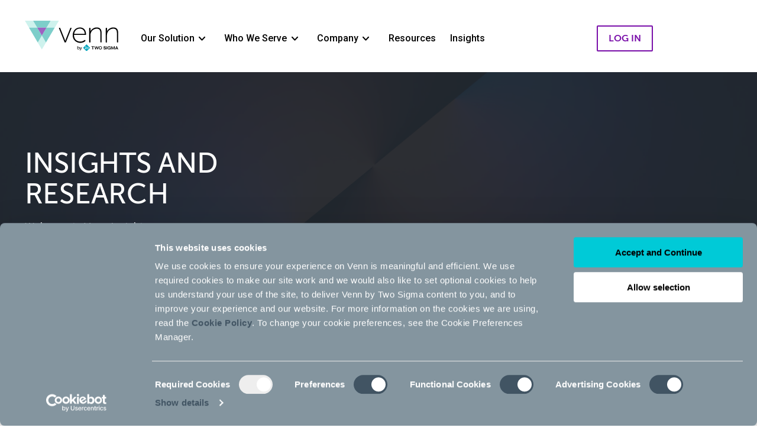

--- FILE ---
content_type: text/html; charset=UTF-8
request_url: https://www.venn.twosigma.com/insights
body_size: 11978
content:
<!doctype html><html lang="en"><head>
    <meta charset="utf-8">
    
      <title>Insights &amp; Research | Venn by Two Sigma Investor Platform</title>
    
    
      <link rel="shortcut icon" href="https://www.venn.twosigma.com/hubfs/Venn_Favicon72PPI.png">
    
    <meta name="description" content="Venn connects clients to advanced quantitative expertise and research. Access our insights covering important topics for institutional investors and leaders.">
    
    
    
    
    <meta name="viewport" content="width=device-width, initial-scale=1">

    <script src="/hs/hsstatic/jquery-libs/static-1.4/jquery/jquery-1.11.2.js"></script>
<script src="/hs/hsstatic/jquery-libs/static-1.4/jquery-migrate/jquery-migrate-1.2.1.js"></script>
<script>hsjQuery = window['jQuery'];</script>
    <meta property="og:description" content="Venn connects clients to advanced quantitative expertise and research. Access our insights covering important topics for institutional investors and leaders.">
    <meta property="og:title" content="Insights &amp; Research | Venn by Two Sigma Investor Platform">
    <meta name="twitter:description" content="Venn connects clients to advanced quantitative expertise and research. Access our insights covering important topics for institutional investors and leaders.">
    <meta name="twitter:title" content="Insights &amp; Research | Venn by Two Sigma Investor Platform">

    
<!--  Added by CookieBot integration -->
<script id="Cookiebot" src="https://consent.cookiebot.com/uc.js" data-cbid="27b05483-58cf-4b80-b74a-82d557a54ef9" data-blockingmode="auto" type="text/javascript">
                </script>
<!-- /Added by CookieBot integration -->


    
    <style>
a.cta_button{-moz-box-sizing:content-box !important;-webkit-box-sizing:content-box !important;box-sizing:content-box !important;vertical-align:middle}.hs-breadcrumb-menu{list-style-type:none;margin:0px 0px 0px 0px;padding:0px 0px 0px 0px}.hs-breadcrumb-menu-item{float:left;padding:10px 0px 10px 10px}.hs-breadcrumb-menu-divider:before{content:'›';padding-left:10px}.hs-featured-image-link{border:0}.hs-featured-image{float:right;margin:0 0 20px 20px;max-width:50%}@media (max-width: 568px){.hs-featured-image{float:none;margin:0;width:100%;max-width:100%}}.hs-screen-reader-text{clip:rect(1px, 1px, 1px, 1px);height:1px;overflow:hidden;position:absolute !important;width:1px}
</style>

<link rel="stylesheet" href="https://www.venn.twosigma.com/hubfs/hub_generated/template_assets/1/149104239507/1768325180377/template_main.min.css">
<link rel="stylesheet" href="https://www.venn.twosigma.com/hubfs/hub_generated/template_assets/1/149089358219/1768325188320/template_theme-overrides.min.css">

	<style type="text/css">
		
			#hs_cos_wrapper_blog_listings_hero_banner .hero-section{
				background-image: url('https://www.venn.twosigma.com/hubfs/resources-bg.jpg')
			}
		

		
		
		
	</style>


	<style type="text/css">
		

		

		
	</style>

    

    
<!--  Added by GoogleAnalytics integration -->
<script>
var _hsp = window._hsp = window._hsp || [];
_hsp.push(['addPrivacyConsentListener', function(consent) { if (consent.allowed || (consent.categories && consent.categories.analytics)) {
  (function(i,s,o,g,r,a,m){i['GoogleAnalyticsObject']=r;i[r]=i[r]||function(){
  (i[r].q=i[r].q||[]).push(arguments)},i[r].l=1*new Date();a=s.createElement(o),
  m=s.getElementsByTagName(o)[0];a.async=1;a.src=g;m.parentNode.insertBefore(a,m)
})(window,document,'script','//www.google-analytics.com/analytics.js','ga');
  ga('create','UA-96140105-6','auto');
  ga('send','pageview');
}}]);
</script>

<!-- /Added by GoogleAnalytics integration -->

<!--  Added by GoogleAnalytics4 integration -->
<script>
var _hsp = window._hsp = window._hsp || [];
window.dataLayer = window.dataLayer || [];
function gtag(){dataLayer.push(arguments);}

var useGoogleConsentModeV2 = true;
var waitForUpdateMillis = 1000;


if (!window._hsGoogleConsentRunOnce) {
  window._hsGoogleConsentRunOnce = true;

  gtag('consent', 'default', {
    'ad_storage': 'denied',
    'analytics_storage': 'denied',
    'ad_user_data': 'denied',
    'ad_personalization': 'denied',
    'wait_for_update': waitForUpdateMillis
  });

  if (useGoogleConsentModeV2) {
    _hsp.push(['useGoogleConsentModeV2'])
  } else {
    _hsp.push(['addPrivacyConsentListener', function(consent){
      var hasAnalyticsConsent = consent && (consent.allowed || (consent.categories && consent.categories.analytics));
      var hasAdsConsent = consent && (consent.allowed || (consent.categories && consent.categories.advertisement));

      gtag('consent', 'update', {
        'ad_storage': hasAdsConsent ? 'granted' : 'denied',
        'analytics_storage': hasAnalyticsConsent ? 'granted' : 'denied',
        'ad_user_data': hasAdsConsent ? 'granted' : 'denied',
        'ad_personalization': hasAdsConsent ? 'granted' : 'denied'
      });
    }]);
  }
}

gtag('js', new Date());
gtag('set', 'developer_id.dZTQ1Zm', true);
gtag('config', 'G-88LK2DXHFG');
</script>
<script async src="https://www.googletagmanager.com/gtag/js?id=G-88LK2DXHFG"></script>

<!-- /Added by GoogleAnalytics4 integration -->


<script>
  function loadFunctionalTracking() {
    // Segment
    (function() {
      var analytics = (window.analytics = window.analytics || []);
      if (!analytics.initialize)
        if (analytics.invoked)
          window.console &&
            console.error &&
            console.error("Segment snippet included twice.");
        else {
          analytics.invoked = !0;
          analytics.methods = [
            "trackSubmit",
            "trackClick",
            "trackLink",
            "trackForm",
            "pageview",
            "identify",
            "reset",
            "group",
            "track",
            "ready",
            "alias",
            "debug",
            "page",
            "once",
            "off",
            "on"
          ];
          analytics.factory = function(t) {
            return function() {
              var e = Array.prototype.slice.call(arguments);
              e.unshift(t);
              analytics.push(e);
              return analytics;
            };
          };
          for (var t = 0; t < analytics.methods.length; t++) {
            var e = analytics.methods[t];
            analytics[e] = analytics.factory(e);
          }
          analytics.load = function(t, e) {
            var n = document.createElement("script");
            n.type = "text/javascript";
            n.async = !0;
            n.src =
              "https://cdn.segment.com/analytics.js/v1/" +
              t +
              "/analytics.min.js";
            var a = document.getElementsByTagName("script")[0];
            a.parentNode.insertBefore(n, a);
            analytics._loadOptions = e;
          };
          analytics.SNIPPET_VERSION = "4.1.0";
          analytics.load("z6e6g0C3fFbhfR8wfJ7BsNdwFc88xnWr");
          // Page title format: "[Category] | [Page Name]"
          var pageTitle = document.title ? document.title.split(" | ") : [];
          var pageName = pageTitle[1] ? pageTitle[1] : pageTitle[0];
          var pageCategory = pageTitle[1] ? pageTitle[0] : "";
          analytics.page(
            "marketing", pageName,
            {
//              name: pageName, 
              section: pageCategory
            }
          );
          // Turn off for now
          // analytics.identify();

    }})();
  }
  
  function loadAdvertisingTracking() {
    // LinkedIn
    _linkedin_partner_id = "1421089";
    window._linkedin_data_partner_ids = window._linkedin_data_partner_ids || [];
    window._linkedin_data_partner_ids.push(_linkedin_partner_id);
    (function() {
      var s = document.getElementsByTagName("script")[0];
      var b = document.createElement("script");
      b.type = "text/javascript";
      b.async = true;
      b.src = "https://snap.licdn.com/li.lms-analytics/insight.min.js";
      s.parentNode.insertBefore(b, s);
    })();

    // GTM
    
  }

  document.addEventListener(
    "functional-cookies-accepted",
    loadFunctionalTracking,
    {
      once: true
    }
  );
  document.addEventListener(
    "advertising-cookies-accepted",
    loadAdvertisingTracking,
    {
      once: true
    }
  );
</script>
<!-- Google Tag Manager -->
<script>(function(w,d,s,l,i){w[l]=w[l]||[];w[l].push({'gtm.start':
new Date().getTime(),event:'gtm.js'});var f=d.getElementsByTagName(s)[0],
j=d.createElement(s),dl=l!='dataLayer'?'&l='+l:'';j.async=true;j.src=
'https://www.googletagmanager.com/gtm.js?id='+i+dl;f.parentNode.insertBefore(j,f);
})(window,document,'script','dataLayer','GTM-PP2ZVHC');</script>
<!-- End Google Tag Manager -->
<link rel="next" href="https://www.venn.twosigma.com/insights/page/2">
<meta property="og:url" content="https://www.venn.twosigma.com/insights">
<meta property="og:type" content="blog">
<meta name="twitter:card" content="summary">
<link rel="alternate" type="application/rss+xml" href="https://www.venn.twosigma.com/insights/rss.xml">
<meta name="twitter:domain" content="www.venn.twosigma.com">
<script src="//platform.linkedin.com/in.js" type="text/javascript">
    lang: en_US
</script>

<meta http-equiv="content-language" content="en">






  <meta name="generator" content="HubSpot"></head>
  <body>
    <div class="body-wrapper   hs-content-id-130460093800 hs-blog-listing hs-blog-id-130460093799">
      
        <div data-global-resource-path="venn/templates/partials/header.html"><header class="header">
		<div class="header-inner">
			<div class="header-row">
				<div class="header-logo" itemscope itemtype="http://schema.org/Organization">
					<div class="header-logo-primary">
						<div id="hs_cos_wrapper_header_logo_primary" class="hs_cos_wrapper hs_cos_wrapper_widget hs_cos_wrapper_type_module widget-type-logo" style="" data-hs-cos-general-type="widget" data-hs-cos-type="module">
  






















  
  <span id="hs_cos_wrapper_header_logo_primary_hs_logo_widget" class="hs_cos_wrapper hs_cos_wrapper_widget hs_cos_wrapper_type_logo" style="" data-hs-cos-general-type="widget" data-hs-cos-type="logo"><a href="//www.venn.twosigma.com/" id="hs-link-header_logo_primary_hs_logo_widget" style="border-width:0px;border:0px;"><img src="https://www.venn.twosigma.com/hubfs/2023NewLogos/Venn%20Logo_55px_LGHT%20BG.svg" class="hs-image-widget " height="55" style="height: auto;width:168px;border-width:0px;border:0px;" width="168" alt="Venn by Two Sigma Logo" title="Venn by Two Sigma Logo" loading="eager"></a></span>
</div>
					</div>
					<div class="header-logo-secondary">
						<div id="hs_cos_wrapper_header_logo_secondary" class="hs_cos_wrapper hs_cos_wrapper_widget hs_cos_wrapper_type_module widget-type-linked_image" style="" data-hs-cos-general-type="widget" data-hs-cos-type="module">
    






  



<span id="hs_cos_wrapper_header_logo_secondary_" class="hs_cos_wrapper hs_cos_wrapper_widget hs_cos_wrapper_type_linked_image" style="" data-hs-cos-general-type="widget" data-hs-cos-type="linked_image"><img src="https://www.venn.twosigma.com/hubfs/2023NewLogos/Venn%20Logo_55px_DRK%20BG.svg" class="hs-image-widget " style="width:168px;border-width:0px;border:0px;" width="168" alt="Venn by Two Sigma Logo" title="Venn by Two Sigma Logo"></span></div>
					</div>
					<span id="touch-menu" class="mobile-menu-touch"><span></span></span>
				</div>
        <div id="hs_cos_wrapper_header_navigation_primary" class="hs_cos_wrapper hs_cos_wrapper_widget hs_cos_wrapper_type_module" style="" data-hs-cos-general-type="widget" data-hs-cos-type="module">



























<nav aria-label="Main menu" class="primary-navigation">
  
  
  <ul class="submenu level-1">
    
      

<li class="has-submenu hs-item-has-children menu-item Our Solution">
  <a href="javascript:;" class="menu-link">
  	Our Solution
	  
	    <span class="toggle-submenu">
        <svg xmlns="http://www.w3.org/2000/svg" viewbox="0 0 11 6.5" width="11" height="6.5"><path fill="currentColor" d="M5.5,6.5a.6.6,0,0,1-.4-.1c-.1,0-.2-.1-.3-.2L.3,1.7A1.08,1.08,0,0,1,0,1,.91.91,0,0,1,.3.3.91.91,0,0,1,1,0a.91.91,0,0,1,.7.3L5.5,4.2,9.3.3A1.08,1.08,0,0,1,10,0a.91.91,0,0,1,.7.3A.91.91,0,0,1,11,1a.91.91,0,0,1-.3.7L6.2,6.2c-.1.1-.2.2-.3.2A.6.6,0,0,1,5.5,6.5Z" /></svg>
      </span>
	  
	</a>

  
  
  
  <ul class="submenu level-2">
    
      

<li class="no-submenu menu-item Venn Overview">
  <a href="https://www.venn.twosigma.com/overview" class="menu-link">
  	Venn Overview
	  
	</a>

  
</li>

    
      

<li class="no-submenu menu-item Report Lab">
  <a href="https://www.venn.twosigma.com/report-lab" class="menu-link">
  	Report Lab
	  
	</a>

  
</li>

    
      

<li class="no-submenu menu-item Private Asset Lab">
  <a href="https://www.venn.twosigma.com/private-asset-lab" class="menu-link">
  	Private Asset Lab
	  
	</a>

  
</li>

    
      

<li class="no-submenu menu-item API and Integrations">
  <a href="https://www.venn.twosigma.com/apis" class="menu-link">
  	API and Integrations
	  
	</a>

  
</li>

    
      

<li class="no-submenu menu-item How We Help">
  <a href="https://www.venn.twosigma.com/features" class="menu-link">
  	How We Help
	  
	</a>

  
</li>

    
      

<li class="no-submenu menu-item Why Venn?">
  <a href="https://www.venn.twosigma.com/use-cases" class="menu-link">
  	Why Venn?
	  
	</a>

  
</li>

    
    
  </ul>

  
</li>

    
      

<li class="has-submenu hs-item-has-children menu-item Who We Serve">
  <a href="javascript:;" class="menu-link">
  	Who We Serve
	  
	    <span class="toggle-submenu">
        <svg xmlns="http://www.w3.org/2000/svg" viewbox="0 0 11 6.5" width="11" height="6.5"><path fill="currentColor" d="M5.5,6.5a.6.6,0,0,1-.4-.1c-.1,0-.2-.1-.3-.2L.3,1.7A1.08,1.08,0,0,1,0,1,.91.91,0,0,1,.3.3.91.91,0,0,1,1,0a.91.91,0,0,1,.7.3L5.5,4.2,9.3.3A1.08,1.08,0,0,1,10,0a.91.91,0,0,1,.7.3A.91.91,0,0,1,11,1a.91.91,0,0,1-.3.7L6.2,6.2c-.1.1-.2.2-.3.2A.6.6,0,0,1,5.5,6.5Z" /></svg>
      </span>
	  
	</a>

  
  
  
  <ul class="submenu level-2">
    
      

<li class="no-submenu menu-item Wealth &amp; Advisors">
  <a href="https://www.venn.twosigma.com/wealth-advisors" class="menu-link">
  	Wealth &amp; Advisors
	  
	</a>

  
</li>

    
      

<li class="no-submenu menu-item Asset Owners">
  <a href="https://www.venn.twosigma.com/asset-owners" class="menu-link">
  	Asset Owners
	  
	</a>

  
</li>

    
      

<li class="no-submenu menu-item Asset Managers">
  <a href="https://www.venn.twosigma.com/asset-managers" class="menu-link">
  	Asset Managers
	  
	</a>

  
</li>

    
      

<li class="no-submenu menu-item Consultants/OCIOs">
  <a href="https://www.venn.twosigma.com/ocios" class="menu-link">
  	Consultants/OCIOs
	  
	</a>

  
</li>

    
    
  </ul>

  
</li>

    
      

<li class="has-submenu hs-item-has-children menu-item Company">
  <a href="javascript:;" class="menu-link">
  	Company
	  
	    <span class="toggle-submenu">
        <svg xmlns="http://www.w3.org/2000/svg" viewbox="0 0 11 6.5" width="11" height="6.5"><path fill="currentColor" d="M5.5,6.5a.6.6,0,0,1-.4-.1c-.1,0-.2-.1-.3-.2L.3,1.7A1.08,1.08,0,0,1,0,1,.91.91,0,0,1,.3.3.91.91,0,0,1,1,0a.91.91,0,0,1,.7.3L5.5,4.2,9.3.3A1.08,1.08,0,0,1,10,0a.91.91,0,0,1,.7.3A.91.91,0,0,1,11,1a.91.91,0,0,1-.3.7L6.2,6.2c-.1.1-.2.2-.3.2A.6.6,0,0,1,5.5,6.5Z" /></svg>
      </span>
	  
	</a>

  
  
  
  <ul class="submenu level-2">
    
      

<li class="no-submenu menu-item About Us">
  <a href="https://www.venn.twosigma.com/about-us" class="menu-link">
  	About Us
	  
	</a>

  
</li>

    
      

<li class="no-submenu menu-item Our Partners">
  <a href="https://www.venn.twosigma.com/about-us/partners" class="menu-link">
  	Our Partners
	  
	</a>

  
</li>

    
      

<li class="no-submenu menu-item News">
  <a href="https://www.venn.twosigma.com/news" class="menu-link">
  	News
	  
	</a>

  
</li>

    
      

<li class="no-submenu menu-item Careers">
  <a href="https://www.venn.twosigma.com/careers" class="menu-link">
  	Careers
	  
	</a>

  
</li>

    
    
  </ul>

  
</li>

    
      

<li class="no-submenu menu-item Resources">
  <a href="https://www.venn.twosigma.com/resources" class="menu-link">
  	Resources
	  
	</a>

  
</li>

    
      

<li class="no-submenu menu-item Insights">
  <a href="https://www.venn.twosigma.com/insights" class="menu-link active-item Insights">
  	Insights
	  
	</a>

  
</li>

    
      

<li class="no-submenu menu-item Log In">
  <a href="https://app.venn.twosigma.com/sign-in" class="menu-link" target="_blank" rel="noopener">
  	Log In
	  
	</a>

  
</li>

    
    
    <li class="no-submenu menu-item Request Demo">
      <!--HubSpot Call-to-Action Code --><span class="hs-cta-wrapper" id="hs-cta-wrapper-0e27c369-700e-42c9-bb9c-abb6c8072e70"><span class="hs-cta-node hs-cta-0e27c369-700e-42c9-bb9c-abb6c8072e70" id="hs-cta-0e27c369-700e-42c9-bb9c-abb6c8072e70"><!--[if lte IE 8]><div id="hs-cta-ie-element"></div><![endif]--><a href="https://cta-redirect.hubspot.com/cta/redirect/5638584/0e27c369-700e-42c9-bb9c-abb6c8072e70" target="_blank" rel="noopener"><img class="hs-cta-img" id="hs-cta-img-0e27c369-700e-42c9-bb9c-abb6c8072e70" style="border-width:0px;" src="https://no-cache.hubspot.com/cta/default/5638584/0e27c369-700e-42c9-bb9c-abb6c8072e70.png" alt="Request a Demo"></a></span><script charset="utf-8" src="https://js.hscta.net/cta/current.js"></script><script type="text/javascript"> hbspt.cta.load(5638584, '0e27c369-700e-42c9-bb9c-abb6c8072e70', {"useNewLoader":"true","region":"na1"}); </script></span><!-- end HubSpot Call-to-Action Code -->
    </li>
    
  </ul>

</nav></div>
			</div>
		</div>
	</header></div>
      

      
<main itemscope itemtype="http://schema.org/WebPageElement" itemprop="mainContentOfPage">
   
		
      <div id="hs_cos_wrapper_blog_listings_hero_banner" class="hs_cos_wrapper hs_cos_wrapper_widget hs_cos_wrapper_type_module" style="" data-hs-cos-general-type="widget" data-hs-cos-type="module"><div class="hero-section hero-section-small">
	<div class="hero-section-inner">
		<div class="container">
			<div class="row align-items-center">
				
				<div class="col-md-5 order-md-1 hero-text-col">
					<div class="hero-text">
						
						
							<h1>Insights and Research</h1>
						
						
							<p>Welcome to Venn Insights. <br> Explore our latest posts covering research, factor analysis, product tips, and more.</p>
						
						
					</div>
				</div>
			</div>
		</div>
	</div>
</div>
</div>
		
    <div class="posts-section">
      <div class="container">
        <div class="row">
          <div class="col-md-4 col-lg-3 blog-listings-sidebar-col">
            <div id="hs_cos_wrapper_blog_listings_sidebar" class="hs_cos_wrapper hs_cos_wrapper_widget hs_cos_wrapper_type_module widget-type-blog_subscribe" style="" data-hs-cos-general-type="widget" data-hs-cos-type="module"><div class="blog-listings-sidebar">
	
		<div class="filter-block">
			<div class="filter-by">Filter By</div>
			<div class="filter-group">
				
					<div class="filter-group-title">Topic</div>
				
				<div class="filter-group-list">
					 
					<ul id="blog-filter">
						
							<li><a href="https://www.venn.twosigma.com/insights/tag/factor-performance-reports" data-value="Factor Performance Reports">Factor Performance Reports</a></li>
						
							<li><a href="https://www.venn.twosigma.com/insights/tag/factor-analysis" data-value="Factor Analysis">Factor Analysis</a></li>
						
							<li><a href="https://www.venn.twosigma.com/insights/tag/private-assets" data-value="Private Assets">Private Assets</a></li>
						
					</ul>
				</div>
			</div>
		</div>
		
	
	
</div></div>
          </div>
          <div class="col-md-8 col-lg-9">
            <div id="posts-feed" class="row">
              
                <div class="col-sm-6 col-lg-4 post-item-wrap post-item-wrap-">
                  <div class="post-item">
                    
                      <div class="post-item-thumb">
                        <a href="https://www.venn.twosigma.com/insights/liberation-year-2025-factor-performance-report">
                          <img src="https://www.venn.twosigma.com/hubfs/Getty%20Images%20-%20Compressed/Venn%20Web%20Images_Sized-02.png" loading="lazy" alt="">
                        </a>
                     </div>
                    
                    <div class="post-item-title">
                      <a href="https://www.venn.twosigma.com/insights/liberation-year-2025-factor-performance-report">Liberation Year: 2025 Factor Performance Report</a>
                    </div>
                    <div class="post-item-topic">
                      
                        <span>Factor Performance Reports</span>
                      
                    </div>
                  </div>
                </div>
              
                <div class="col-sm-6 col-lg-4 post-item-wrap post-item-wrap-">
                  <div class="post-item">
                    
                      <div class="post-item-thumb">
                        <a href="https://www.venn.twosigma.com/insights/active-factors-beyond-tier-1-macro-november-2025-performance-report">
                          <img src="https://www.venn.twosigma.com/hubfs/Getty%20Images%20-%20Compressed/Venn%20Web%20Images_Sized-05.png" loading="lazy" alt="">
                        </a>
                     </div>
                    
                    <div class="post-item-title">
                      <a href="https://www.venn.twosigma.com/insights/active-factors-beyond-tier-1-macro-november-2025-performance-report">Active Factors Beyond Tier 1 Macro: November 2025 Performance Report</a>
                    </div>
                    <div class="post-item-topic">
                      
                        <span>Factor Performance Reports</span>
                      
                    </div>
                  </div>
                </div>
              
                <div class="col-sm-6 col-lg-4 post-item-wrap post-item-wrap-">
                  <div class="post-item">
                    
                      <div class="post-item-thumb">
                        <a href="https://www.venn.twosigma.com/insights/historic-factor-moves-amid-government-shutdown-october-2025-factor-performance-report">
                          <img src="https://www.venn.twosigma.com/hubfs/Getty%20Images%20-%20Compressed/Venn%20Web%20Images_Sized-10.png" loading="lazy" alt="">
                        </a>
                     </div>
                    
                    <div class="post-item-title">
                      <a href="https://www.venn.twosigma.com/insights/historic-factor-moves-amid-government-shutdown-october-2025-factor-performance-report">Historic Factor Moves Amid Government Shutdown: October 2025 Factor Performance Report</a>
                    </div>
                    <div class="post-item-topic">
                      
                        <span>Factor Performance Reports</span>
                      
                    </div>
                  </div>
                </div>
              
                <div class="col-sm-6 col-lg-4 post-item-wrap post-item-wrap-">
                  <div class="post-item">
                    
                      <div class="post-item-thumb">
                        <a href="https://www.venn.twosigma.com/insights/from-the-tech-bubble-to-the-ai-boom-how-factors-can-build-truly-diversified-portfolios">
                          <img src="https://www.venn.twosigma.com/hubfs/Getty%20Images%20-%20Compressed/Venn%20Web%20Images_Sized-04.png" loading="lazy" alt="">
                        </a>
                     </div>
                    
                    <div class="post-item-title">
                      <a href="https://www.venn.twosigma.com/insights/from-the-tech-bubble-to-the-ai-boom-how-factors-can-build-truly-diversified-portfolios">From the Tech Bubble to the AI Boom: How Factors Can Build Truly Diversified Portfolios</a>
                    </div>
                    <div class="post-item-topic">
                      
                        <span>Factor Analysis</span>
                      
                    </div>
                  </div>
                </div>
              
                <div class="col-sm-6 col-lg-4 post-item-wrap post-item-wrap-">
                  <div class="post-item">
                    
                      <div class="post-item-thumb">
                        <a href="https://www.venn.twosigma.com/insights/a-special-edition-on-local-inflation-september-2025-factor-performance-report">
                          <img src="https://www.venn.twosigma.com/hubfs/Getty%20Images%20-%20Compressed/Venn%20Web%20Images_Sized-02.png" loading="lazy" alt="">
                        </a>
                     </div>
                    
                    <div class="post-item-title">
                      <a href="https://www.venn.twosigma.com/insights/a-special-edition-on-local-inflation-september-2025-factor-performance-report">A Special Edition on Local Inflation: September 2025 Factor Performance Report</a>
                    </div>
                    <div class="post-item-topic">
                      
                        <span>Factor Performance Reports</span>
                      
                    </div>
                  </div>
                </div>
              
                <div class="col-sm-6 col-lg-4 post-item-wrap post-item-wrap-">
                  <div class="post-item">
                    
                      <div class="post-item-thumb">
                        <a href="https://www.venn.twosigma.com/insights/equity-styles-foreign-currency-and-fixed-income-carry-august-2025-factor-performance-report">
                          <img src="https://www.venn.twosigma.com/hubfs/Getty%20Images%20-%20Compressed/Venn%20Web%20Images_Sized-05.png" loading="lazy" alt="">
                        </a>
                     </div>
                    
                    <div class="post-item-title">
                      <a href="https://www.venn.twosigma.com/insights/equity-styles-foreign-currency-and-fixed-income-carry-august-2025-factor-performance-report">Equity Styles, Foreign Currency, and Fixed Income Carry: August 2025 Factor Performance Report</a>
                    </div>
                    <div class="post-item-topic">
                      
                        <span>Factor Performance Reports</span>
                      
                    </div>
                  </div>
                </div>
              
                <div class="col-sm-6 col-lg-4 post-item-wrap post-item-wrap-">
                  <div class="post-item">
                    
                      <div class="post-item-thumb">
                        <a href="https://www.venn.twosigma.com/insights/local-inflation-foreign-currency-and-the-cyclicality-of-equity-styles-july-2025-factor-performance-report">
                          <img src="https://www.venn.twosigma.com/hubfs/Getty%20Images%20-%20Compressed/Venn%20Web%20Images_Sized-10.png" loading="lazy" alt="">
                        </a>
                     </div>
                    
                    <div class="post-item-title">
                      <a href="https://www.venn.twosigma.com/insights/local-inflation-foreign-currency-and-the-cyclicality-of-equity-styles-july-2025-factor-performance-report">Local Inflation, Foreign Currency, and the Cyclicality of Equity Styles: July 2025 Factor Performance Report</a>
                    </div>
                    <div class="post-item-topic">
                      
                        <span>Factor Performance Reports</span>
                      
                    </div>
                  </div>
                </div>
              
                <div class="col-sm-6 col-lg-4 post-item-wrap post-item-wrap-">
                  <div class="post-item">
                    
                      <div class="post-item-thumb">
                        <a href="https://www.venn.twosigma.com/insights/quantifying-the-magnificence-of-the-magnificent-7">
                          <img src="https://www.venn.twosigma.com/hubfs/Getty%20Images%20-%20Compressed/Venn%20Web%20Images_Sized-04.png" loading="lazy" alt="">
                        </a>
                     </div>
                    
                    <div class="post-item-title">
                      <a href="https://www.venn.twosigma.com/insights/quantifying-the-magnificence-of-the-magnificent-7">Quantifying the Magnificence of the Magnificent 7</a>
                    </div>
                    <div class="post-item-topic">
                      
                        <span>Factor Analysis</span>
                      
                    </div>
                  </div>
                </div>
              
                <div class="col-sm-6 col-lg-4 post-item-wrap post-item-wrap-">
                  <div class="post-item">
                    
                      <div class="post-item-thumb">
                        <a href="https://www.venn.twosigma.com/insights/which-factors-had-historically-strong-or-poor-starts-to-the-year-june-2025-factor-performance-report">
                          <img src="https://www.venn.twosigma.com/hubfs/Getty%20Images%20-%20Compressed/Venn%20Web%20Images_Sized-02.png" loading="lazy" alt="">
                        </a>
                     </div>
                    
                    <div class="post-item-title">
                      <a href="https://www.venn.twosigma.com/insights/which-factors-had-historically-strong-or-poor-starts-to-the-year-june-2025-factor-performance-report">Which Factors Had Historically Strong or Poor Starts to the Year? June 2025 Factor Performance Report</a>
                    </div>
                    <div class="post-item-topic">
                      
                        <span>Factor Performance Reports</span>
                      
                    </div>
                  </div>
                </div>
              
                <div class="col-sm-6 col-lg-4 post-item-wrap post-item-wrap-">
                  <div class="post-item">
                    
                      <div class="post-item-thumb">
                        <a href="https://www.venn.twosigma.com/insights/while-usd-weakness-grabs-headlines">
                          <img src="https://www.venn.twosigma.com/hubfs/Getty%20Images%20-%20Compressed/Venn%20Web%20Images_Sized-06.png" loading="lazy" alt="">
                        </a>
                     </div>
                    
                    <div class="post-item-title">
                      <a href="https://www.venn.twosigma.com/insights/while-usd-weakness-grabs-headlines">While USD Weakness Grabs Headlines, Our Interest Rates Factor May Reveal Deeper Insights</a>
                    </div>
                    <div class="post-item-topic">
                      
                        <span>Factor Analysis</span>
                      
                    </div>
                  </div>
                </div>
              
                <div class="col-sm-6 col-lg-4 post-item-wrap post-item-wrap-">
                  <div class="post-item">
                    
                      <div class="post-item-thumb">
                        <a href="https://www.venn.twosigma.com/insights/may-2025-factor-performance">
                          <img src="https://www.venn.twosigma.com/hubfs/Getty%20Images%20-%20Compressed/Venn%20Web%20Images_Sized-09.png" loading="lazy" alt="">
                        </a>
                     </div>
                    
                    <div class="post-item-title">
                      <a href="https://www.venn.twosigma.com/insights/may-2025-factor-performance">Key Factor Movements in May: May 2025 Factor Performance Report</a>
                    </div>
                    <div class="post-item-topic">
                      
                        <span>Factor Performance Reports</span>
                      
                    </div>
                  </div>
                </div>
              
                <div class="col-sm-6 col-lg-4 post-item-wrap post-item-wrap-">
                  <div class="post-item">
                    
                      <div class="post-item-thumb">
                        <a href="https://www.venn.twosigma.com/insights/april-2025-factor-performance-0-0pril">
                          <img src="https://www.venn.twosigma.com/hubfs/social-suggested-images/5638584.fs1.hubspotusercontent-na1.nethubfs5638584Venn%20Web%20Images_Sized-03.png" loading="lazy" alt="">
                        </a>
                     </div>
                    
                    <div class="post-item-title">
                      <a href="https://www.venn.twosigma.com/insights/april-2025-factor-performance-0-0pril">Fundamental Factors React to a Headline-Driven Market: April 2025 Factor Performance Report</a>
                    </div>
                    <div class="post-item-topic">
                      
                        <span>Factor Performance Reports</span>
                      
                    </div>
                  </div>
                </div>
              
            </div>
            <div id="hs_cos_wrapper_blog_listings_pagination" class="hs_cos_wrapper hs_cos_wrapper_widget hs_cos_wrapper_type_module" style="" data-hs-cos-general-type="widget" data-hs-cos-type="module">   
  <div class="row posts-nav-wrap">
    <div class="col-md-12">
      <div class="posts-nav">
         
            <a id="post-load-more" class="button button-white" href="https://www.venn.twosigma.com/insights/page/2">Load More</a>
          
      </div>
    </div>
  </div>


</div>
          </div>
        </div>
      </div>
    </div>
    <div id="hs_cos_wrapper_blog_listings_form_section" class="hs_cos_wrapper hs_cos_wrapper_widget hs_cos_wrapper_type_module" style="" data-hs-cos-general-type="widget" data-hs-cos-type="module"><div class="section-bg newsletter-section-wrap">
	<div id="#newsletter" class="newsletter-section">
		<div class="container">
			<div class="newsletter-text">
				
					<h3>Sign Up for Our Newsletter</h3>
				
				
					<p>Be the first to know about releases and industry news and insights.</p>
				
				
					<div class="newsletter-form">
            <span id="hs_cos_wrapper_blog_listings_form_section_" class="hs_cos_wrapper hs_cos_wrapper_widget hs_cos_wrapper_type_form" style="" data-hs-cos-general-type="widget" data-hs-cos-type="form"><h3 id="hs_cos_wrapper_blog_listings_form_section__title" class="hs_cos_wrapper form-title" data-hs-cos-general-type="widget_field" data-hs-cos-type="text"></h3>

<div id="hs_form_target_blog_listings_form_section_"></div>









</span>
          </div>
				
			</div>
		</div>
	</div>
</div>

</div>
  </main>



      
        <div data-global-resource-path="venn/templates/partials/footer.html"><footer class="footer">
		<div class="footer-top">
			<div class="container">
				<div class="row align-items-end">
					<div class="col-md-4">
						<div class="footer-logo">
              
							<div id="hs_cos_wrapper_footer_logo" class="hs_cos_wrapper hs_cos_wrapper_widget hs_cos_wrapper_type_module widget-type-logo" style="" data-hs-cos-general-type="widget" data-hs-cos-type="module">
  






















  
  <span id="hs_cos_wrapper_footer_logo_hs_logo_widget" class="hs_cos_wrapper hs_cos_wrapper_widget hs_cos_wrapper_type_logo" style="" data-hs-cos-general-type="widget" data-hs-cos-type="logo"><a href="//www.venn.twosigma.com/" id="hs-link-footer_logo_hs_logo_widget" style="border-width:0px;border:0px;"><img src="https://www.venn.twosigma.com/hubfs/2023NewLogos/Venn%20Logo_80px_DRK%20BG.svg" class="hs-image-widget " height="80" style="height: auto;width:245px;border-width:0px;border:0px;" width="245" alt="Venn by Two Sigma Logo" title="Venn by Two Sigma Logo"></a></span>
</div>
              
						</div>
					</div>
					<div class="col-md-8">
						<div class="footer-buttons">
              <div id="hs_cos_wrapper_footer_button_1" class="hs_cos_wrapper hs_cos_wrapper_widget hs_cos_wrapper_type_module" style="" data-hs-cos-general-type="widget" data-hs-cos-type="module">
  



  
    
  



<a class="hs-button" href="https://app.venn.twosigma.com/sign-in" id="hs-button_footer_button_1" target="_blank" rel="noopener ">
  Log In
</a>

</div>

              <!--HubSpot Call-to-Action Code --><span class="hs-cta-wrapper" id="hs-cta-wrapper-0e27c369-700e-42c9-bb9c-abb6c8072e70"><span class="hs-cta-node hs-cta-0e27c369-700e-42c9-bb9c-abb6c8072e70" id="hs-cta-0e27c369-700e-42c9-bb9c-abb6c8072e70"><!--[if lte IE 8]><div id="hs-cta-ie-element"></div><![endif]--><a href="https://cta-redirect.hubspot.com/cta/redirect/5638584/0e27c369-700e-42c9-bb9c-abb6c8072e70" target="_blank" rel="noopener"><img class="hs-cta-img" id="hs-cta-img-0e27c369-700e-42c9-bb9c-abb6c8072e70" style="border-width:0px;" src="https://no-cache.hubspot.com/cta/default/5638584/0e27c369-700e-42c9-bb9c-abb6c8072e70.png" alt="Request a Demo"></a></span><script charset="utf-8" src="https://js.hscta.net/cta/current.js"></script><script type="text/javascript"> hbspt.cta.load(5638584, '0e27c369-700e-42c9-bb9c-abb6c8072e70', {"useNewLoader":"true","region":"na1"}); </script></span><!-- end HubSpot Call-to-Action Code -->

						</div>
					</div>
				</div>
			</div>
		</div>
		<div class="footer-middle">
			<div class="container">
				<div class="footer-middle-block">
					<div class="row">
						<div class="col-lg-3 col-sm-6 footer-widget-col">
							<div class="footer-widget footer-menu">
                <div id="hs_cos_wrapper_footer_col_1" class="hs_cos_wrapper hs_cos_wrapper_widget hs_cos_wrapper_type_module widget-type-rich_text" style="" data-hs-cos-general-type="widget" data-hs-cos-type="module"><span id="hs_cos_wrapper_footer_col_1_" class="hs_cos_wrapper hs_cos_wrapper_widget hs_cos_wrapper_type_rich_text" style="" data-hs-cos-general-type="widget" data-hs-cos-type="rich_text"><h5>Our Solution</h5>
<ul>
<li><a href="https://www.venn.twosigma.com/overview" rel="noopener">Product Overview</a></li>
<li><a href="https://www.venn.twosigma.com/features" rel="noopener">Product Features</a></li>
<li><a href="https://www.venn.twosigma.com/use-cases" rel="noopener">Product Use Cases</a></li>
<li><a href="https://www.venn.twosigma.com/resources/venn-faqs" rel="noopener">Common FAQs</a></li>
<li><a href="https://help.venn.twosigma.com/" rel="noopener">Help Center</a></li>
</ul></span></div>
							</div>
						</div>
						<div class="col-lg-3 col-sm-6 footer-widget-col">
							<div class="footer-widget footer-menu">
                <div id="hs_cos_wrapper_footer_col_2" class="hs_cos_wrapper hs_cos_wrapper_widget hs_cos_wrapper_type_module widget-type-rich_text" style="" data-hs-cos-general-type="widget" data-hs-cos-type="module"><span id="hs_cos_wrapper_footer_col_2_" class="hs_cos_wrapper hs_cos_wrapper_widget hs_cos_wrapper_type_rich_text" style="" data-hs-cos-general-type="widget" data-hs-cos-type="rich_text"><h5>Our Expertise</h5>
<ul>
<ul>
<li><a href="https://www.venn.twosigma.com/resources" rel="noopener">Resource Library</a></li>
<li><a href="https://www.venn.twosigma.com/insights" rel="noopener">Venn Insights</a></li>
<li><a href="https://www.venn.twosigma.com/resources/tag/webinars" rel="noopener">Webinars</a></li>
</ul>
</ul></span></div>
							</div>
						</div>
						<div class="col-lg-3 col-sm-6 footer-widget-col">
							<div class="footer-widget footer-menu">
                <div id="hs_cos_wrapper_footer_col_3" class="hs_cos_wrapper hs_cos_wrapper_widget hs_cos_wrapper_type_module widget-type-rich_text" style="" data-hs-cos-general-type="widget" data-hs-cos-type="module"><span id="hs_cos_wrapper_footer_col_3_" class="hs_cos_wrapper hs_cos_wrapper_widget hs_cos_wrapper_type_rich_text" style="" data-hs-cos-general-type="widget" data-hs-cos-type="rich_text"><h5>Company</h5>
<ul>
<li><a href="https://www.venn.twosigma.com/about-us" rel="noopener">About Us</a></li>
<li><a href="https://www.venn.twosigma.com/about-us/partners" rel="noopener">Our Partners</a></li>
<li><a href="https://www.venn.twosigma.com/news" rel="noopener">News</a></li>
<li><a href="https://www.venn.twosigma.com/careers" rel="noopener">Careers</a></li>
</ul></span></div>
							</div>
						</div>
						<div class="col-lg-3 col-sm-6 footer-widget-col">
							<div class="footer-widget footer-contacts">
                <div id="hs_cos_wrapper_footer_col_4" class="hs_cos_wrapper hs_cos_wrapper_widget hs_cos_wrapper_type_module widget-type-rich_text" style="" data-hs-cos-general-type="widget" data-hs-cos-type="module"><span id="hs_cos_wrapper_footer_col_4_" class="hs_cos_wrapper hs_cos_wrapper_widget hs_cos_wrapper_type_rich_text" style="" data-hs-cos-general-type="widget" data-hs-cos-type="rich_text"><h5>Contact Us</h5>
<p><a href="mailto:support@venn.twosigma.com">Support@venn.twosigma.com</a></p>
<p><a href="https://www.linkedin.com/showcase/venn-by-two-sigma/" rel="noopener" target="_blank"><span data-hs-icon-hubl="true" style="display: inline-block; fill: #FFFFFF;"><span id="hs_cos_wrapper_footer_col_4_" class="hs_cos_wrapper hs_cos_wrapper_widget hs_cos_wrapper_type_icon" style="" data-hs-cos-general-type="widget" data-hs-cos-type="icon"><svg version="1.0" xmlns="http://www.w3.org/2000/svg" viewbox="0 0 448 512" height="18" aria-hidden="true"><g id="LinkedIn In1_layer"><path d="M100.28 448H7.4V148.9h92.88zM53.79 108.1C24.09 108.1 0 83.5 0 53.8a53.79 53.79 0 0 1 107.58 0c0 29.7-24.1 54.3-53.79 54.3zM447.9 448h-92.68V302.4c0-34.7-.7-79.2-48.29-79.2-48.29 0-55.69 37.7-55.69 76.7V448h-92.78V148.9h89.08v40.8h1.3c12.4-23.5 42.69-48.3 87.88-48.3 94 0 111.28 61.9 111.28 142.3V448z" /></g></svg></span></span></a>&nbsp; &nbsp;<a href="https://www.youtube.com/channel/UC0UnXo8QApLoLVNdQjVF0Ug" rel="noopener" target="_blank"><span data-hs-icon-hubl="true" style="display: inline-block; fill: #FFFFFF;"><span id="hs_cos_wrapper_footer_col_4_" class="hs_cos_wrapper hs_cos_wrapper_widget hs_cos_wrapper_type_icon" style="" data-hs-cos-general-type="widget" data-hs-cos-type="icon"><svg version="1.0" xmlns="http://www.w3.org/2000/svg" viewbox="0 0 576 512" height="18" aria-hidden="true"><g id="YouTube2_layer"><path d="M549.655 124.083c-6.281-23.65-24.787-42.276-48.284-48.597C458.781 64 288 64 288 64S117.22 64 74.629 75.486c-23.497 6.322-42.003 24.947-48.284 48.597-11.412 42.867-11.412 132.305-11.412 132.305s0 89.438 11.412 132.305c6.281 23.65 24.787 41.5 48.284 47.821C117.22 448 288 448 288 448s170.78 0 213.371-11.486c23.497-6.321 42.003-24.171 48.284-47.821 11.412-42.867 11.412-132.305 11.412-132.305s0-89.438-11.412-132.305zm-317.51 213.508V175.185l142.739 81.205-142.739 81.201z" /></g></svg></span></span></a></p>
<p>&nbsp; &nbsp; &nbsp;</p></span></div>
							</div>
						</div>
					</div>
				</div>
			</div>
		</div>
		<div class="footer-bot">
			<div class="container">
				<div class="row">
					<div class="col-lg-2">
						<div class="footer-copyright">© 2026 Venn by Two Sigma</div>
					</div>
					<div class="col-lg-10">
						<div class="footer-links custom-privacy">
              <div id="hs_cos_wrapper_footer_links" class="hs_cos_wrapper hs_cos_wrapper_widget hs_cos_wrapper_type_module widget-type-rich_text" style="" data-hs-cos-general-type="widget" data-hs-cos-type="module"><span id="hs_cos_wrapper_footer_links_" class="hs_cos_wrapper hs_cos_wrapper_widget hs_cos_wrapper_type_rich_text" style="" data-hs-cos-general-type="widget" data-hs-cos-type="rich_text"><ul>
<li><a href="/terms-of-use" rel="noopener" target="_blank">Terms of Use</a></li>
<li><a href="/third-party-notices" rel="noopener" target="_blank">Data and Third Party Notices</a></li>
<li><a href="/privacy-policy" rel="noopener" target="_blank">Privacy Policy</a></li>
<li><a href="/cookie-policy" rel="noopener" target="_blank">Cookie Policy</a></li>
<li><a href="https://www.venn.twosigma.com/hubfs/Part%202A%20(March%202025%20Update)%20(FINAL%20FOR%20FILING%202025.03.31).pdf" target="_blank" rel="noopener">Form ADV</a></li>
<li><a href="https://www.venn.twosigma.com/hubfs/FINAL%20TSIS%20Form%20CRS%20-%20(Filed%202022.09.30)-2.pdf" target="_blank" rel="noopener">Form CRS</a></li>
</ul></span></div>
						</div>
					</div>
				</div>
        <div class="row">
          <div class="col-12 py-2">
						<div class="footer-copyright">
              <div id="hs_cos_wrapper_footer_legal" class="hs_cos_wrapper hs_cos_wrapper_widget hs_cos_wrapper_type_module widget-type-rich_text" style="" data-hs-cos-general-type="widget" data-hs-cos-type="module"><span id="hs_cos_wrapper_footer_legal_" class="hs_cos_wrapper hs_cos_wrapper_widget hs_cos_wrapper_type_rich_text" style="" data-hs-cos-general-type="widget" data-hs-cos-type="rich_text"><p><span style="font-family: Arial, Helvetica, sans-serif;">Exposure to risk factors is not a guarantee of increased performance or decreased risk. Click <a href="https://www.venn.twosigma.com/blog-disclaimer" rel="noopener" target="_blank">here</a> for other important disclaimers and disclosures.</span></p>
<p><span style="font-family: Arial, Helvetica, sans-serif;">VENN BY TWO SIGMA IS FOR INSTITUTIONAL/WHOLESALE/PROFESSIONAL CLIENTS AND OTHER QUALIFIED CLIENTS IN CERTAIN JURISDICTIONS ONLY – NOT FOR RETAIL USE OR DISTRIBUTION. <strong>FOR UK SUBSCRIBERS</strong>: VENN IS INTENDED ONLY FOR INVESTMENT PROFESSIONALS WITHIN THE MEANING OF ARTICLE 19 OF THE FINANCIAL SERVICES AND MARKETS ACT 2000 (FINANCIAL PROMOTION) ORDER 2005 (“FPO”) OR HIGH NET WORTH ENTITIES OR OTHER ENTITIES FALLING WITHIN ARTICLE 49 OF THE FPO.&nbsp; <strong>FOR HK SUBSCRIBERS</strong>: Certain Venn Pro features (including optimization) are not generally available in Hong Kong. TSIS is based in the United States. TSIS does not conduct any regulated activity (as defined in the Securities and Futures Ordinance (Cap. 571, Laws of Hong Kong)) in Hong Kong, and TSIS is not licensed by any regulatory authority in Hong Kong.&nbsp; <strong>FOR ERISA, PUBLIC PENSION AND OTHER RETIREMENT ASSET SUBSCRIBERS</strong>: Venn is not for use as a primary basis for investment decisions. TSIS does not hold itself out as a fiduciary (or as otherwise owing any other special duties) to any pension or retirement plan under pension, retirement or similar laws or regulations.&nbsp;</span></p>
<span style="font-family: Arial, Helvetica, sans-serif; font-size: 14px;"><span style="background-color: transparent; letter-spacing: 0px;">Two Sigma Investor Solutions, LP (“TSIS”) operates Venn. Venn is separate and the services it offers are different from the businesses and services of TSIS’s affiliates. No material on or linked to by this website is or should be construed as an offer to sell, or a solicitation of an offer to buy, any security or other instrument. TSIS and/or its affiliates determine which risk factors to include in the Two Sigma Factor Lens, and not all risks are captured.&nbsp; Past performance is not necessarily indicative of future results. Venn relies on subscriber input and facilitates subscriber analysis, but does not substitute subscriber’s own independent analysis.&nbsp; Venn is not for use as a primary basis for investment decisions.&nbsp; Please see TSIS’s Form ADV for important disclosures, including disclosures about material conflicts of interest and limitations of Venn. Links from this website to third-party websites do not imply any endorsement by the third party of this website or of the link; nor do they imply any endorsement by this firm of the third-party website or of the link.</span></span><br><span style="font-family: Arial, Helvetica, sans-serif; font-size: 14px;">&nbsp;<span style="background-color: transparent; letter-spacing: 0px;">© 2026 Two Sigma Investments, LP. All rights reserved. Two Sigma, the Two Sigma logo, Venn, and the Venn logo are trademarks of Two Sigma Investments, LP.&nbsp;</span></span><br><span style="font-family: Arial, Helvetica, sans-serif; font-size: 14px;">&nbsp; &nbsp; &nbsp; &nbsp; &nbsp;&nbsp;</span>
<p><span style="font-family: Arial, Helvetica, sans-serif; font-size: 14px;">Venn by Two Sigma is not affiliated with or connected to ARA Venn (a trading name of Venn Partners LLP).</span></p>
&nbsp; &nbsp; &nbsp; &nbsp; &nbsp; &nbsp; &nbsp;
<p>&nbsp;</p></span></div>
            </div>
					</div>
			</div>
		</div>

    <style>.cookie-preferences a { cursor: pointer; } .cookie-preferences li { padding: 0px; }</style>
	</div></footer></div>
      
    </div>
    
<!-- HubSpot performance collection script -->
<script defer src="/hs/hsstatic/content-cwv-embed/static-1.1293/embed.js"></script>
<script src="https://www.venn.twosigma.com/hubfs/hub_generated/template_assets/1/149128773536/1768325179523/template_main.min.js"></script>
<script>
var hsVars = hsVars || {}; hsVars['language'] = 'en';
</script>

<script src="/hs/hsstatic/cos-i18n/static-1.53/bundles/project.js"></script>

			<script type="application/javascript">
				$('#blog-filter a').click(function (event) {
					event.preventDefault();
          if ($(this).hasClass('active')) {
            $(this).removeClass('active');
            document.getElementById('posts-feed').innerHTML = document.originalContent;
            $('.posts-nav-wrap').css('display', 'flex');
            return;
          }
					$('#blog-filter a').removeClass('active');
					$(this).addClass('active');

					var selectedTag = $('#blog-filter a.active').attr('data-value');
					$.ajax({
						url: 'https://api.hubapi.com/contentsearch/v2/search?portalId=5638584&domain=www.venn.twosigma.com&limit=100&property=tag&term='+selectedTag,
						type: 'GET',
						dataType: 'text',
						success: function(data) {
			        $('.posts-nav-wrap').css('display', 'none');
							var json_result = JSON.parse(data);
							let text = "";
							const posts = json_result.results;
              posts.sort((a, b) => b.publishedDate - a.publishedDate);
							posts.forEach(printPosts);
			  
              if (!document.originalContent) {
                document.originalContent = document.getElementById('posts-feed').innerHTML;
              }
              document.getElementById('posts-feed').innerHTML = text;

							function printPosts(item, index) {
								text += '<div class="col-sm-6 col-lg-4 post-item-wrap post-item-wrap"><div class="post-item"><div class="post-item-thumb"><a href="' + item["url"] + '"><img src="' + item["featuredImageUrl"] + '"></a></div><div class="post-item-title"><a href="' + item["url"] + '">' + item["title"] + '</a></div><div class="post-item-topic"><span>' + item["tags"][0] + '</span></div></div></div>';
							}
						}
					});
				});

			</script>
		

	<script type="application/javascript">
    var isFetching = !1;
    postsContainer = document.querySelector("#posts-feed"), document.querySelectorAll("#post-load-more").forEach((btnLoadMore => btnLoadMore.addEventListener("click", (ev => {
        ev.preventDefault(), isFetching || (isFetching = !0, fetch(btnLoadMore.getAttribute("href").split("?")[0]).then((response => response.text())).then((html => (new DOMParser).parseFromString(html, "text/html"))).then((page => {
            page.querySelectorAll(".post-item-wrap").forEach((post => {
                postsContainer.append(post)
            }));
            var btnLoadMoreNew = page.querySelector("#post-load-more");
            btnLoadMoreNew ? btnLoadMore.setAttribute("href", btnLoadMoreNew.getAttribute("href").split("?")[0]) : btnLoadMore.parentNode.removeChild(btnLoadMore), setTimeout((function() {
                isFetching = !1
            }), 100)
        })))
    }))));
	</script>


    <!--[if lte IE 8]>
    <script charset="utf-8" src="https://js.hsforms.net/forms/v2-legacy.js"></script>
    <![endif]-->

<script data-hs-allowed="true" src="/_hcms/forms/v2.js"></script>

    <script data-hs-allowed="true">
        var options = {
            portalId: '5638584',
            formId: 'c36c9aab-4129-4bd1-b193-e9c1964e4da9',
            formInstanceId: '7270',
            
            pageId: '130460093799',
            
            region: 'na1',
            
            
            
            
            
            
            inlineMessage: "Thanks for submitting the form.",
            
            
            rawInlineMessage: "Thanks for submitting the form.",
            
            
            hsFormKey: "7984df86b6a1e458f85ee52117e4d2e9",
            
            
            css: '',
            target: '#hs_form_target_blog_listings_form_section_',
            
            
            
            
            
            
            
            contentType: "listing-page",
            
            
            
            formsBaseUrl: '/_hcms/forms/',
            
            
            
            formData: {
                cssClass: 'hs-form stacked hs-custom-form'
            }
        };

        options.getExtraMetaDataBeforeSubmit = function() {
            var metadata = {};
            

            if (hbspt.targetedContentMetadata) {
                var count = hbspt.targetedContentMetadata.length;
                var targetedContentData = [];
                for (var i = 0; i < count; i++) {
                    var tc = hbspt.targetedContentMetadata[i];
                     if ( tc.length !== 3) {
                        continue;
                     }
                     targetedContentData.push({
                        definitionId: tc[0],
                        criterionId: tc[1],
                        smartTypeId: tc[2]
                     });
                }
                metadata["targetedContentMetadata"] = JSON.stringify(targetedContentData);
            }

            return metadata;
        };

        hbspt.forms.create(options);
    </script>


<!-- Start of HubSpot Analytics Code -->
<script type="text/javascript">
var _hsq = _hsq || [];
_hsq.push(["setContentType", "listing-page"]);
_hsq.push(["setCanonicalUrl", "https:\/\/www.venn.twosigma.com\/insights"]);
_hsq.push(["setPageId", "130460093800"]);
_hsq.push(["setContentMetadata", {
    "contentPageId": 130460093800,
    "legacyPageId": "130460093800",
    "contentFolderId": null,
    "contentGroupId": 130460093799,
    "abTestId": null,
    "languageVariantId": 130460093800,
    "languageCode": "en",
    
    
}]);
</script>

<script type="text/javascript" id="hs-script-loader" async defer src="/hs/scriptloader/5638584.js"></script>
<!-- End of HubSpot Analytics Code -->


<script type="text/javascript">
var hsVars = {
    render_id: "eef8ca88-e9d2-4642-a32a-879b15a89551",
    ticks: 1768325795715,
    page_id: 130460093800,
    
    content_group_id: 130460093799,
    portal_id: 5638584,
    app_hs_base_url: "https://app.hubspot.com",
    cp_hs_base_url: "https://cp.hubspot.com",
    language: "en",
    analytics_page_type: "listing-page",
    scp_content_type: "",
    
    analytics_page_id: "130460093800",
    category_id: 7,
    folder_id: 0,
    is_hubspot_user: false
}
</script>


<script defer src="/hs/hsstatic/HubspotToolsMenu/static-1.432/js/index.js"></script>

<script type="text/javascript">
  function acknowledgeHubspotBanner() {
    var confirmationButton = document.getElementById(
      "hs-eu-confirmation-button"
    );
    if (confirmationButton && confirmationButton.click) {
      confirmationButton.click();
    }
  }

  document.addEventListener(
    "functional-cookies-accepted",
    acknowledgeHubspotBanner,
    {
      once: true
    }
  );
</script>

<script>
  window.intercomSettings = {
    api_base: "https://api-iam.intercom.io",
    app_id: "dxz87xqh"
  };
</script>

<script>
// We pre-filled your app ID in the widget URL: 'https://widget.intercom.io/widget/dxz87xqh'
(function(){var w=window;var ic=w.Intercom;if(typeof ic==="function"){ic('reattach_activator');ic('update',w.intercomSettings);}else{var d=document;var i=function(){i.c(arguments);};i.q=[];i.c=function(args){i.q.push(args);};w.Intercom=i;var l=function(){var s=d.createElement('script');s.type='text/javascript';s.async=true;s.src='https://widget.intercom.io/widget/dxz87xqh';var x=d.getElementsByTagName('script')[0];x.parentNode.insertBefore(s,x);};if(document.readyState==='complete'){l();}else if(w.attachEvent){w.attachEvent('onload',l);}else{w.addEventListener('load',l,false);}}})();
</script>
<!-- Google Tag Manager (noscript) -->
<noscript><iframe src="https://www.googletagmanager.com/ns.html?id=GTM-PP2ZVHC" height="0" width="0" style="display:none;visibility:hidden"></iframe></noscript>
<!-- End Google Tag Manager (noscript) -->
<div id="fb-root"></div>
  <script>(function(d, s, id) {
  var js, fjs = d.getElementsByTagName(s)[0];
  if (d.getElementById(id)) return;
  js = d.createElement(s); js.id = id;
  js.src = "//connect.facebook.net/en_GB/sdk.js#xfbml=1&version=v3.0";
  fjs.parentNode.insertBefore(js, fjs);
 }(document, 'script', 'facebook-jssdk'));</script> <script>!function(d,s,id){var js,fjs=d.getElementsByTagName(s)[0];if(!d.getElementById(id)){js=d.createElement(s);js.id=id;js.src="https://platform.twitter.com/widgets.js";fjs.parentNode.insertBefore(js,fjs);}}(document,"script","twitter-wjs");</script>
 


  
</body></html>

--- FILE ---
content_type: text/css
request_url: https://www.venn.twosigma.com/hubfs/hub_generated/template_assets/1/149104239507/1768325180377/template_main.min.css
body_size: 12006
content:
@import url("https://fonts.googleapis.com/css2?family=Roboto:wght@300;400;500;700&display=swap");@font-face{font-family:MuseoSansWeb;font-style:normal;font-weight:300;src:url(https://5638584.fs1.hubspotusercontent-na1.net/hubfs/5638584/raw_assets/public/venn/fonts/museosans/MuseoSans_300-webfont.woff2) format("woff2"),url(https://5638584.fs1.hubspotusercontent-na1.net/hubfs/5638584/raw_assets/public/venn/fonts/museosans/MuseoSans_300-webfont.woff) format("woff")}@font-face{font-family:MuseoSansWeb;font-style:normal;font-weight:500;src:url(https://5638584.fs1.hubspotusercontent-na1.net/hubfs/5638584/raw_assets/public/venn/fonts/museosans/MuseoSans_500-webfont.woff2) format("woff2"),url(https://5638584.fs1.hubspotusercontent-na1.net/hubfs/5638584/raw_assets/public/venn/fonts/museosans/MuseoSans_500-webfont.woff) format("woff")}@font-face{font-family:MuseoSansWeb;font-style:normal;font-weight:700;src:url(https://5638584.fs1.hubspotusercontent-na1.net/hubfs/5638584/raw_assets/public/venn/fonts/museosans/MuseoSans_700-webfont.woff2) format("woff2"),url(https://5638584.fs1.hubspotusercontent-na1.net/hubfs/5638584/raw_assets/public/venn/fonts/museosans/MuseoSans_700-webfont.woff) format("woff")}@-ms-viewport{width:device-width}html{box-sizing:border-box;-ms-overflow-style:scrollbar}*,:after,:before{box-sizing:inherit}.clearfix:after{clear:both;content:"";display:block}.container{margin-left:auto;margin-right:auto;padding-left:.5rem;padding-right:.5rem;width:100%}@media (min-width:576px){.container{max-width:540px}}@media (min-width:768px){.container{max-width:720px}}@media (min-width:992px){.container{max-width:960px}}@media (min-width:1200px){.container{max-width:1140px}}.container-fluid{margin-left:auto;margin-right:auto;padding-left:.5rem;padding-right:.5rem;width:100%}.row{display:-ms-flexbox;display:flex;-ms-flex-wrap:wrap;flex-wrap:wrap;margin-left:-.5rem;margin-right:-.5rem}.no-gutters{margin-left:0;margin-right:0}.no-gutters>.col,.no-gutters>[class*=col-]{padding-left:0;padding-right:0}.col,.col-1,.col-10,.col-11,.col-12,.col-2,.col-3,.col-4,.col-5,.col-6,.col-7,.col-8,.col-9,.col-auto,.col-lg,.col-lg-1,.col-lg-10,.col-lg-11,.col-lg-12,.col-lg-2,.col-lg-3,.col-lg-4,.col-lg-5,.col-lg-6,.col-lg-7,.col-lg-8,.col-lg-9,.col-lg-auto,.col-md,.col-md-1,.col-md-10,.col-md-11,.col-md-12,.col-md-2,.col-md-3,.col-md-4,.col-md-5,.col-md-6,.col-md-7,.col-md-8,.col-md-9,.col-md-auto,.col-sm,.col-sm-1,.col-sm-10,.col-sm-11,.col-sm-12,.col-sm-2,.col-sm-3,.col-sm-4,.col-sm-5,.col-sm-6,.col-sm-7,.col-sm-8,.col-sm-9,.col-sm-auto,.col-xl,.col-xl-1,.col-xl-10,.col-xl-11,.col-xl-12,.col-xl-2,.col-xl-3,.col-xl-4,.col-xl-5,.col-xl-6,.col-xl-7,.col-xl-8,.col-xl-9,.col-xl-auto{min-height:1px;padding-left:.5rem;padding-right:.5rem;position:relative;width:100%}.col{-ms-flex-preferred-size:0;flex-basis:0;-ms-flex-positive:1;flex-grow:1;max-width:100%}.col-auto{-ms-flex:0 0 auto;flex:0 0 auto;max-width:none;width:auto}.col-1{-ms-flex:0 0 8.333333%;flex:0 0 8.333333%;max-width:8.333333%}.col-2{-ms-flex:0 0 16.666667%;flex:0 0 16.666667%;max-width:16.666667%}.col-3{-ms-flex:0 0 25%;flex:0 0 25%;max-width:25%}.col-4{-ms-flex:0 0 33.333333%;flex:0 0 33.333333%;max-width:33.333333%}.col-5{-ms-flex:0 0 41.666667%;flex:0 0 41.666667%;max-width:41.666667%}.col-6{-ms-flex:0 0 50%;flex:0 0 50%;max-width:50%}.col-7{-ms-flex:0 0 58.333333%;flex:0 0 58.333333%;max-width:58.333333%}.col-8{-ms-flex:0 0 66.666667%;flex:0 0 66.666667%;max-width:66.666667%}.col-9{-ms-flex:0 0 75%;flex:0 0 75%;max-width:75%}.col-10{-ms-flex:0 0 83.333333%;flex:0 0 83.333333%;max-width:83.333333%}.col-11{-ms-flex:0 0 91.666667%;flex:0 0 91.666667%;max-width:91.666667%}.col-12{-ms-flex:0 0 100%;flex:0 0 100%;max-width:100%}.order-first{-ms-flex-order:-1;order:-1}.order-last{-ms-flex-order:13;order:13}.order-0{-ms-flex-order:0;order:0}.order-1{-ms-flex-order:1;order:1}.order-2{-ms-flex-order:2;order:2}.order-3{-ms-flex-order:3;order:3}.order-4{-ms-flex-order:4;order:4}.order-5{-ms-flex-order:5;order:5}.order-6{-ms-flex-order:6;order:6}.order-7{-ms-flex-order:7;order:7}.order-8{-ms-flex-order:8;order:8}.order-9{-ms-flex-order:9;order:9}.order-10{-ms-flex-order:10;order:10}.order-11{-ms-flex-order:11;order:11}.order-12{-ms-flex-order:12;order:12}.offset-1{margin-left:8.333333%}.offset-2{margin-left:16.666667%}.offset-3{margin-left:25%}.offset-4{margin-left:33.333333%}.offset-5{margin-left:41.666667%}.offset-6{margin-left:50%}.offset-7{margin-left:58.333333%}.offset-8{margin-left:66.666667%}.offset-9{margin-left:75%}.offset-10{margin-left:83.333333%}.offset-11{margin-left:91.666667%}@media (min-width:576px){.col-sm{-ms-flex-preferred-size:0;flex-basis:0;-ms-flex-positive:1;flex-grow:1;max-width:100%}.col-sm-auto{-ms-flex:0 0 auto;flex:0 0 auto;max-width:none;width:auto}.col-sm-1{-ms-flex:0 0 8.333333%;flex:0 0 8.333333%;max-width:8.333333%}.col-sm-2{-ms-flex:0 0 16.666667%;flex:0 0 16.666667%;max-width:16.666667%}.col-sm-3{-ms-flex:0 0 25%;flex:0 0 25%;max-width:25%}.col-sm-4{-ms-flex:0 0 33.333333%;flex:0 0 33.333333%;max-width:33.333333%}.col-sm-5{-ms-flex:0 0 41.666667%;flex:0 0 41.666667%;max-width:41.666667%}.col-sm-6{-ms-flex:0 0 50%;flex:0 0 50%;max-width:50%}.col-sm-7{-ms-flex:0 0 58.333333%;flex:0 0 58.333333%;max-width:58.333333%}.col-sm-8{-ms-flex:0 0 66.666667%;flex:0 0 66.666667%;max-width:66.666667%}.col-sm-9{-ms-flex:0 0 75%;flex:0 0 75%;max-width:75%}.col-sm-10{-ms-flex:0 0 83.333333%;flex:0 0 83.333333%;max-width:83.333333%}.col-sm-11{-ms-flex:0 0 91.666667%;flex:0 0 91.666667%;max-width:91.666667%}.col-sm-12{-ms-flex:0 0 100%;flex:0 0 100%;max-width:100%}.order-sm-first{-ms-flex-order:-1;order:-1}.order-sm-last{-ms-flex-order:13;order:13}.order-sm-0{-ms-flex-order:0;order:0}.order-sm-1{-ms-flex-order:1;order:1}.order-sm-2{-ms-flex-order:2;order:2}.order-sm-3{-ms-flex-order:3;order:3}.order-sm-4{-ms-flex-order:4;order:4}.order-sm-5{-ms-flex-order:5;order:5}.order-sm-6{-ms-flex-order:6;order:6}.order-sm-7{-ms-flex-order:7;order:7}.order-sm-8{-ms-flex-order:8;order:8}.order-sm-9{-ms-flex-order:9;order:9}.order-sm-10{-ms-flex-order:10;order:10}.order-sm-11{-ms-flex-order:11;order:11}.order-sm-12{-ms-flex-order:12;order:12}.offset-sm-0{margin-left:0}.offset-sm-1{margin-left:8.333333%}.offset-sm-2{margin-left:16.666667%}.offset-sm-3{margin-left:25%}.offset-sm-4{margin-left:33.333333%}.offset-sm-5{margin-left:41.666667%}.offset-sm-6{margin-left:50%}.offset-sm-7{margin-left:58.333333%}.offset-sm-8{margin-left:66.666667%}.offset-sm-9{margin-left:75%}.offset-sm-10{margin-left:83.333333%}.offset-sm-11{margin-left:91.666667%}}@media (min-width:768px){.col-md{-ms-flex-preferred-size:0;flex-basis:0;-ms-flex-positive:1;flex-grow:1;max-width:100%}.col-md-auto{-ms-flex:0 0 auto;flex:0 0 auto;max-width:none;width:auto}.col-md-1{-ms-flex:0 0 8.333333%;flex:0 0 8.333333%;max-width:8.333333%}.col-md-2{-ms-flex:0 0 16.666667%;flex:0 0 16.666667%;max-width:16.666667%}.col-md-3{-ms-flex:0 0 25%;flex:0 0 25%;max-width:25%}.col-md-4{-ms-flex:0 0 33.333333%;flex:0 0 33.333333%;max-width:33.333333%}.col-md-5{-ms-flex:0 0 41.666667%;flex:0 0 41.666667%;max-width:41.666667%}.col-md-6{-ms-flex:0 0 50%;flex:0 0 50%;max-width:50%}.col-md-7{-ms-flex:0 0 58.333333%;flex:0 0 58.333333%;max-width:58.333333%}.col-md-8{-ms-flex:0 0 66.666667%;flex:0 0 66.666667%;max-width:66.666667%}.col-md-9{-ms-flex:0 0 75%;flex:0 0 75%;max-width:75%}.col-md-10{-ms-flex:0 0 83.333333%;flex:0 0 83.333333%;max-width:83.333333%}.col-md-11{-ms-flex:0 0 91.666667%;flex:0 0 91.666667%;max-width:91.666667%}.col-md-12{-ms-flex:0 0 100%;flex:0 0 100%;max-width:100%}.order-md-first{-ms-flex-order:-1;order:-1}.order-md-last{-ms-flex-order:13;order:13}.order-md-0{-ms-flex-order:0;order:0}.order-md-1{-ms-flex-order:1;order:1}.order-md-2{-ms-flex-order:2;order:2}.order-md-3{-ms-flex-order:3;order:3}.order-md-4{-ms-flex-order:4;order:4}.order-md-5{-ms-flex-order:5;order:5}.order-md-6{-ms-flex-order:6;order:6}.order-md-7{-ms-flex-order:7;order:7}.order-md-8{-ms-flex-order:8;order:8}.order-md-9{-ms-flex-order:9;order:9}.order-md-10{-ms-flex-order:10;order:10}.order-md-11{-ms-flex-order:11;order:11}.order-md-12{-ms-flex-order:12;order:12}.offset-md-0{margin-left:0}.offset-md-1{margin-left:8.333333%}.offset-md-2{margin-left:16.666667%}.offset-md-3{margin-left:25%}.offset-md-4{margin-left:33.333333%}.offset-md-5{margin-left:41.666667%}.offset-md-6{margin-left:50%}.offset-md-7{margin-left:58.333333%}.offset-md-8{margin-left:66.666667%}.offset-md-9{margin-left:75%}.offset-md-10{margin-left:83.333333%}.offset-md-11{margin-left:91.666667%}}@media (min-width:992px){.col-lg{-ms-flex-preferred-size:0;flex-basis:0;-ms-flex-positive:1;flex-grow:1;max-width:100%}.col-lg-auto{-ms-flex:0 0 auto;flex:0 0 auto;max-width:none;width:auto}.col-lg-1{-ms-flex:0 0 8.333333%;flex:0 0 8.333333%;max-width:8.333333%}.col-lg-2{-ms-flex:0 0 16.666667%;flex:0 0 16.666667%;max-width:16.666667%}.col-lg-3{-ms-flex:0 0 25%;flex:0 0 25%;max-width:25%}.col-lg-4{-ms-flex:0 0 33.333333%;flex:0 0 33.333333%;max-width:33.333333%}.col-lg-5{-ms-flex:0 0 41.666667%;flex:0 0 41.666667%;max-width:41.666667%}.col-lg-6{-ms-flex:0 0 50%;flex:0 0 50%;max-width:50%}.col-lg-7{-ms-flex:0 0 58.333333%;flex:0 0 58.333333%;max-width:58.333333%}.col-lg-8{-ms-flex:0 0 66.666667%;flex:0 0 66.666667%;max-width:66.666667%}.col-lg-9{-ms-flex:0 0 75%;flex:0 0 75%;max-width:75%}.col-lg-10{-ms-flex:0 0 83.333333%;flex:0 0 83.333333%;max-width:83.333333%}.col-lg-11{-ms-flex:0 0 91.666667%;flex:0 0 91.666667%;max-width:91.666667%}.col-lg-12{-ms-flex:0 0 100%;flex:0 0 100%;max-width:100%}.order-lg-first{-ms-flex-order:-1;order:-1}.order-lg-last{-ms-flex-order:13;order:13}.order-lg-0{-ms-flex-order:0;order:0}.order-lg-1{-ms-flex-order:1;order:1}.order-lg-2{-ms-flex-order:2;order:2}.order-lg-3{-ms-flex-order:3;order:3}.order-lg-4{-ms-flex-order:4;order:4}.order-lg-5{-ms-flex-order:5;order:5}.order-lg-6{-ms-flex-order:6;order:6}.order-lg-7{-ms-flex-order:7;order:7}.order-lg-8{-ms-flex-order:8;order:8}.order-lg-9{-ms-flex-order:9;order:9}.order-lg-10{-ms-flex-order:10;order:10}.order-lg-11{-ms-flex-order:11;order:11}.order-lg-12{-ms-flex-order:12;order:12}.offset-lg-0{margin-left:0}.offset-lg-1{margin-left:8.333333%}.offset-lg-2{margin-left:16.666667%}.offset-lg-3{margin-left:25%}.offset-lg-4{margin-left:33.333333%}.offset-lg-5{margin-left:41.666667%}.offset-lg-6{margin-left:50%}.offset-lg-7{margin-left:58.333333%}.offset-lg-8{margin-left:66.666667%}.offset-lg-9{margin-left:75%}.offset-lg-10{margin-left:83.333333%}.offset-lg-11{margin-left:91.666667%}}@media (min-width:1200px){.col-xl{-ms-flex-preferred-size:0;flex-basis:0;-ms-flex-positive:1;flex-grow:1;max-width:100%}.col-xl-auto{-ms-flex:0 0 auto;flex:0 0 auto;max-width:none;width:auto}.col-xl-1{-ms-flex:0 0 8.333333%;flex:0 0 8.333333%;max-width:8.333333%}.col-xl-2{-ms-flex:0 0 16.666667%;flex:0 0 16.666667%;max-width:16.666667%}.col-xl-3{-ms-flex:0 0 25%;flex:0 0 25%;max-width:25%}.col-xl-4{-ms-flex:0 0 33.333333%;flex:0 0 33.333333%;max-width:33.333333%}.col-xl-5{-ms-flex:0 0 41.666667%;flex:0 0 41.666667%;max-width:41.666667%}.col-xl-6{-ms-flex:0 0 50%;flex:0 0 50%;max-width:50%}.col-xl-7{-ms-flex:0 0 58.333333%;flex:0 0 58.333333%;max-width:58.333333%}.col-xl-8{-ms-flex:0 0 66.666667%;flex:0 0 66.666667%;max-width:66.666667%}.col-xl-9{-ms-flex:0 0 75%;flex:0 0 75%;max-width:75%}.col-xl-10{-ms-flex:0 0 83.333333%;flex:0 0 83.333333%;max-width:83.333333%}.col-xl-11{-ms-flex:0 0 91.666667%;flex:0 0 91.666667%;max-width:91.666667%}.col-xl-12{-ms-flex:0 0 100%;flex:0 0 100%;max-width:100%}.order-xl-first{-ms-flex-order:-1;order:-1}.order-xl-last{-ms-flex-order:13;order:13}.order-xl-0{-ms-flex-order:0;order:0}.order-xl-1{-ms-flex-order:1;order:1}.order-xl-2{-ms-flex-order:2;order:2}.order-xl-3{-ms-flex-order:3;order:3}.order-xl-4{-ms-flex-order:4;order:4}.order-xl-5{-ms-flex-order:5;order:5}.order-xl-6{-ms-flex-order:6;order:6}.order-xl-7{-ms-flex-order:7;order:7}.order-xl-8{-ms-flex-order:8;order:8}.order-xl-9{-ms-flex-order:9;order:9}.order-xl-10{-ms-flex-order:10;order:10}.order-xl-11{-ms-flex-order:11;order:11}.order-xl-12{-ms-flex-order:12;order:12}.offset-xl-0{margin-left:0}.offset-xl-1{margin-left:8.333333%}.offset-xl-2{margin-left:16.666667%}.offset-xl-3{margin-left:25%}.offset-xl-4{margin-left:33.333333%}.offset-xl-5{margin-left:41.666667%}.offset-xl-6{margin-left:50%}.offset-xl-7{margin-left:58.333333%}.offset-xl-8{margin-left:66.666667%}.offset-xl-9{margin-left:75%}.offset-xl-10{margin-left:83.333333%}.offset-xl-11{margin-left:91.666667%}}.d-none{display:none!important}.d-inline{display:inline!important}.d-inline-block{display:inline-block!important}.d-block{display:block!important}.d-table{display:table!important}.d-table-row{display:table-row!important}.d-table-cell{display:table-cell!important}.d-flex{display:-ms-flexbox!important;display:flex!important}.d-inline-flex{display:-ms-inline-flexbox!important;display:inline-flex!important}@media (min-width:576px){.d-sm-none{display:none!important}.d-sm-inline{display:inline!important}.d-sm-inline-block{display:inline-block!important}.d-sm-block{display:block!important}.d-sm-table{display:table!important}.d-sm-table-row{display:table-row!important}.d-sm-table-cell{display:table-cell!important}.d-sm-flex{display:-ms-flexbox!important;display:flex!important}.d-sm-inline-flex{display:-ms-inline-flexbox!important;display:inline-flex!important}}@media (min-width:768px){.d-md-none{display:none!important}.d-md-inline{display:inline!important}.d-md-inline-block{display:inline-block!important}.d-md-block{display:block!important}.d-md-table{display:table!important}.d-md-table-row{display:table-row!important}.d-md-table-cell{display:table-cell!important}.d-md-flex{display:-ms-flexbox!important;display:flex!important}.d-md-inline-flex{display:-ms-inline-flexbox!important;display:inline-flex!important}}@media (min-width:992px){.d-lg-none{display:none!important}.d-lg-inline{display:inline!important}.d-lg-inline-block{display:inline-block!important}.d-lg-block{display:block!important}.d-lg-table{display:table!important}.d-lg-table-row{display:table-row!important}.d-lg-table-cell{display:table-cell!important}.d-lg-flex{display:-ms-flexbox!important;display:flex!important}.d-lg-inline-flex{display:-ms-inline-flexbox!important;display:inline-flex!important}}@media (min-width:1200px){.d-xl-none{display:none!important}.d-xl-inline{display:inline!important}.d-xl-inline-block{display:inline-block!important}.d-xl-block{display:block!important}.d-xl-table{display:table!important}.d-xl-table-row{display:table-row!important}.d-xl-table-cell{display:table-cell!important}.d-xl-flex{display:-ms-flexbox!important;display:flex!important}.d-xl-inline-flex{display:-ms-inline-flexbox!important;display:inline-flex!important}}@media print{.d-print-none{display:none!important}.d-print-inline{display:inline!important}.d-print-inline-block{display:inline-block!important}.d-print-block{display:block!important}.d-print-table{display:table!important}.d-print-table-row{display:table-row!important}.d-print-table-cell{display:table-cell!important}.d-print-flex{display:-ms-flexbox!important;display:flex!important}.d-print-inline-flex{display:-ms-inline-flexbox!important;display:inline-flex!important}}.flex-row{-ms-flex-direction:row!important;flex-direction:row!important}.flex-column{-ms-flex-direction:column!important;flex-direction:column!important}.flex-row-reverse{-ms-flex-direction:row-reverse!important;flex-direction:row-reverse!important}.flex-column-reverse{-ms-flex-direction:column-reverse!important;flex-direction:column-reverse!important}.flex-wrap{-ms-flex-wrap:wrap!important;flex-wrap:wrap!important}.flex-nowrap{-ms-flex-wrap:nowrap!important;flex-wrap:nowrap!important}.flex-wrap-reverse{-ms-flex-wrap:wrap-reverse!important;flex-wrap:wrap-reverse!important}.flex-fill{-ms-flex:1 1 auto!important;flex:1 1 auto!important}.flex-grow-0{-ms-flex-positive:0!important;flex-grow:0!important}.flex-grow-1{-ms-flex-positive:1!important;flex-grow:1!important}.flex-shrink-0{-ms-flex-negative:0!important;flex-shrink:0!important}.flex-shrink-1{-ms-flex-negative:1!important;flex-shrink:1!important}.justify-content-start{-ms-flex-pack:start!important;justify-content:flex-start!important}.justify-content-end{-ms-flex-pack:end!important;justify-content:flex-end!important}.justify-content-center{-ms-flex-pack:center!important;justify-content:center!important}.justify-content-between{-ms-flex-pack:justify!important;justify-content:space-between!important}.justify-content-around{-ms-flex-pack:distribute!important;justify-content:space-around!important}.align-items-start{-ms-flex-align:start!important;align-items:flex-start!important}.align-items-end{-ms-flex-align:end!important;align-items:flex-end!important}.align-items-center{-ms-flex-align:center!important;align-items:center!important}.align-items-baseline{-ms-flex-align:baseline!important;align-items:baseline!important}.align-items-stretch{-ms-flex-align:stretch!important;align-items:stretch!important}.align-content-start{-ms-flex-line-pack:start!important;align-content:flex-start!important}.align-content-end{-ms-flex-line-pack:end!important;align-content:flex-end!important}.align-content-center{-ms-flex-line-pack:center!important;align-content:center!important}.align-content-between{-ms-flex-line-pack:justify!important;align-content:space-between!important}.align-content-around{-ms-flex-line-pack:distribute!important;align-content:space-around!important}.align-content-stretch{-ms-flex-line-pack:stretch!important;align-content:stretch!important}.align-self-auto{-ms-flex-item-align:auto!important;align-self:auto!important}.align-self-start{-ms-flex-item-align:start!important;align-self:flex-start!important}.align-self-end{-ms-flex-item-align:end!important;align-self:flex-end!important}.align-self-center{-ms-flex-item-align:center!important;align-self:center!important}.align-self-baseline{-ms-flex-item-align:baseline!important;align-self:baseline!important}.align-self-stretch{-ms-flex-item-align:stretch!important;align-self:stretch!important}@media (min-width:576px){.flex-sm-row{-ms-flex-direction:row!important;flex-direction:row!important}.flex-sm-column{-ms-flex-direction:column!important;flex-direction:column!important}.flex-sm-row-reverse{-ms-flex-direction:row-reverse!important;flex-direction:row-reverse!important}.flex-sm-column-reverse{-ms-flex-direction:column-reverse!important;flex-direction:column-reverse!important}.flex-sm-wrap{-ms-flex-wrap:wrap!important;flex-wrap:wrap!important}.flex-sm-nowrap{-ms-flex-wrap:nowrap!important;flex-wrap:nowrap!important}.flex-sm-wrap-reverse{-ms-flex-wrap:wrap-reverse!important;flex-wrap:wrap-reverse!important}.flex-sm-fill{-ms-flex:1 1 auto!important;flex:1 1 auto!important}.flex-sm-grow-0{-ms-flex-positive:0!important;flex-grow:0!important}.flex-sm-grow-1{-ms-flex-positive:1!important;flex-grow:1!important}.flex-sm-shrink-0{-ms-flex-negative:0!important;flex-shrink:0!important}.flex-sm-shrink-1{-ms-flex-negative:1!important;flex-shrink:1!important}.justify-content-sm-start{-ms-flex-pack:start!important;justify-content:flex-start!important}.justify-content-sm-end{-ms-flex-pack:end!important;justify-content:flex-end!important}.justify-content-sm-center{-ms-flex-pack:center!important;justify-content:center!important}.justify-content-sm-between{-ms-flex-pack:justify!important;justify-content:space-between!important}.justify-content-sm-around{-ms-flex-pack:distribute!important;justify-content:space-around!important}.align-items-sm-start{-ms-flex-align:start!important;align-items:flex-start!important}.align-items-sm-end{-ms-flex-align:end!important;align-items:flex-end!important}.align-items-sm-center{-ms-flex-align:center!important;align-items:center!important}.align-items-sm-baseline{-ms-flex-align:baseline!important;align-items:baseline!important}.align-items-sm-stretch{-ms-flex-align:stretch!important;align-items:stretch!important}.align-content-sm-start{-ms-flex-line-pack:start!important;align-content:flex-start!important}.align-content-sm-end{-ms-flex-line-pack:end!important;align-content:flex-end!important}.align-content-sm-center{-ms-flex-line-pack:center!important;align-content:center!important}.align-content-sm-between{-ms-flex-line-pack:justify!important;align-content:space-between!important}.align-content-sm-around{-ms-flex-line-pack:distribute!important;align-content:space-around!important}.align-content-sm-stretch{-ms-flex-line-pack:stretch!important;align-content:stretch!important}.align-self-sm-auto{-ms-flex-item-align:auto!important;align-self:auto!important}.align-self-sm-start{-ms-flex-item-align:start!important;align-self:flex-start!important}.align-self-sm-end{-ms-flex-item-align:end!important;align-self:flex-end!important}.align-self-sm-center{-ms-flex-item-align:center!important;align-self:center!important}.align-self-sm-baseline{-ms-flex-item-align:baseline!important;align-self:baseline!important}.align-self-sm-stretch{-ms-flex-item-align:stretch!important;align-self:stretch!important}}@media (min-width:768px){.flex-md-row{-ms-flex-direction:row!important;flex-direction:row!important}.flex-md-column{-ms-flex-direction:column!important;flex-direction:column!important}.flex-md-row-reverse{-ms-flex-direction:row-reverse!important;flex-direction:row-reverse!important}.flex-md-column-reverse{-ms-flex-direction:column-reverse!important;flex-direction:column-reverse!important}.flex-md-wrap{-ms-flex-wrap:wrap!important;flex-wrap:wrap!important}.flex-md-nowrap{-ms-flex-wrap:nowrap!important;flex-wrap:nowrap!important}.flex-md-wrap-reverse{-ms-flex-wrap:wrap-reverse!important;flex-wrap:wrap-reverse!important}.flex-md-fill{-ms-flex:1 1 auto!important;flex:1 1 auto!important}.flex-md-grow-0{-ms-flex-positive:0!important;flex-grow:0!important}.flex-md-grow-1{-ms-flex-positive:1!important;flex-grow:1!important}.flex-md-shrink-0{-ms-flex-negative:0!important;flex-shrink:0!important}.flex-md-shrink-1{-ms-flex-negative:1!important;flex-shrink:1!important}.justify-content-md-start{-ms-flex-pack:start!important;justify-content:flex-start!important}.justify-content-md-end{-ms-flex-pack:end!important;justify-content:flex-end!important}.justify-content-md-center{-ms-flex-pack:center!important;justify-content:center!important}.justify-content-md-between{-ms-flex-pack:justify!important;justify-content:space-between!important}.justify-content-md-around{-ms-flex-pack:distribute!important;justify-content:space-around!important}.align-items-md-start{-ms-flex-align:start!important;align-items:flex-start!important}.align-items-md-end{-ms-flex-align:end!important;align-items:flex-end!important}.align-items-md-center{-ms-flex-align:center!important;align-items:center!important}.align-items-md-baseline{-ms-flex-align:baseline!important;align-items:baseline!important}.align-items-md-stretch{-ms-flex-align:stretch!important;align-items:stretch!important}.align-content-md-start{-ms-flex-line-pack:start!important;align-content:flex-start!important}.align-content-md-end{-ms-flex-line-pack:end!important;align-content:flex-end!important}.align-content-md-center{-ms-flex-line-pack:center!important;align-content:center!important}.align-content-md-between{-ms-flex-line-pack:justify!important;align-content:space-between!important}.align-content-md-around{-ms-flex-line-pack:distribute!important;align-content:space-around!important}.align-content-md-stretch{-ms-flex-line-pack:stretch!important;align-content:stretch!important}.align-self-md-auto{-ms-flex-item-align:auto!important;align-self:auto!important}.align-self-md-start{-ms-flex-item-align:start!important;align-self:flex-start!important}.align-self-md-end{-ms-flex-item-align:end!important;align-self:flex-end!important}.align-self-md-center{-ms-flex-item-align:center!important;align-self:center!important}.align-self-md-baseline{-ms-flex-item-align:baseline!important;align-self:baseline!important}.align-self-md-stretch{-ms-flex-item-align:stretch!important;align-self:stretch!important}}@media (min-width:992px){.flex-lg-row{-ms-flex-direction:row!important;flex-direction:row!important}.flex-lg-column{-ms-flex-direction:column!important;flex-direction:column!important}.flex-lg-row-reverse{-ms-flex-direction:row-reverse!important;flex-direction:row-reverse!important}.flex-lg-column-reverse{-ms-flex-direction:column-reverse!important;flex-direction:column-reverse!important}.flex-lg-wrap{-ms-flex-wrap:wrap!important;flex-wrap:wrap!important}.flex-lg-nowrap{-ms-flex-wrap:nowrap!important;flex-wrap:nowrap!important}.flex-lg-wrap-reverse{-ms-flex-wrap:wrap-reverse!important;flex-wrap:wrap-reverse!important}.flex-lg-fill{-ms-flex:1 1 auto!important;flex:1 1 auto!important}.flex-lg-grow-0{-ms-flex-positive:0!important;flex-grow:0!important}.flex-lg-grow-1{-ms-flex-positive:1!important;flex-grow:1!important}.flex-lg-shrink-0{-ms-flex-negative:0!important;flex-shrink:0!important}.flex-lg-shrink-1{-ms-flex-negative:1!important;flex-shrink:1!important}.justify-content-lg-start{-ms-flex-pack:start!important;justify-content:flex-start!important}.justify-content-lg-end{-ms-flex-pack:end!important;justify-content:flex-end!important}.justify-content-lg-center{-ms-flex-pack:center!important;justify-content:center!important}.justify-content-lg-between{-ms-flex-pack:justify!important;justify-content:space-between!important}.justify-content-lg-around{-ms-flex-pack:distribute!important;justify-content:space-around!important}.align-items-lg-start{-ms-flex-align:start!important;align-items:flex-start!important}.align-items-lg-end{-ms-flex-align:end!important;align-items:flex-end!important}.align-items-lg-center{-ms-flex-align:center!important;align-items:center!important}.align-items-lg-baseline{-ms-flex-align:baseline!important;align-items:baseline!important}.align-items-lg-stretch{-ms-flex-align:stretch!important;align-items:stretch!important}.align-content-lg-start{-ms-flex-line-pack:start!important;align-content:flex-start!important}.align-content-lg-end{-ms-flex-line-pack:end!important;align-content:flex-end!important}.align-content-lg-center{-ms-flex-line-pack:center!important;align-content:center!important}.align-content-lg-between{-ms-flex-line-pack:justify!important;align-content:space-between!important}.align-content-lg-around{-ms-flex-line-pack:distribute!important;align-content:space-around!important}.align-content-lg-stretch{-ms-flex-line-pack:stretch!important;align-content:stretch!important}.align-self-lg-auto{-ms-flex-item-align:auto!important;align-self:auto!important}.align-self-lg-start{-ms-flex-item-align:start!important;align-self:flex-start!important}.align-self-lg-end{-ms-flex-item-align:end!important;align-self:flex-end!important}.align-self-lg-center{-ms-flex-item-align:center!important;align-self:center!important}.align-self-lg-baseline{-ms-flex-item-align:baseline!important;align-self:baseline!important}.align-self-lg-stretch{-ms-flex-item-align:stretch!important;align-self:stretch!important}}@media (min-width:1200px){.flex-xl-row{-ms-flex-direction:row!important;flex-direction:row!important}.flex-xl-column{-ms-flex-direction:column!important;flex-direction:column!important}.flex-xl-row-reverse{-ms-flex-direction:row-reverse!important;flex-direction:row-reverse!important}.flex-xl-column-reverse{-ms-flex-direction:column-reverse!important;flex-direction:column-reverse!important}.flex-xl-wrap{-ms-flex-wrap:wrap!important;flex-wrap:wrap!important}.flex-xl-nowrap{-ms-flex-wrap:nowrap!important;flex-wrap:nowrap!important}.flex-xl-wrap-reverse{-ms-flex-wrap:wrap-reverse!important;flex-wrap:wrap-reverse!important}.flex-xl-fill{-ms-flex:1 1 auto!important;flex:1 1 auto!important}.flex-xl-grow-0{-ms-flex-positive:0!important;flex-grow:0!important}.flex-xl-grow-1{-ms-flex-positive:1!important;flex-grow:1!important}.flex-xl-shrink-0{-ms-flex-negative:0!important;flex-shrink:0!important}.flex-xl-shrink-1{-ms-flex-negative:1!important;flex-shrink:1!important}.justify-content-xl-start{-ms-flex-pack:start!important;justify-content:flex-start!important}.justify-content-xl-end{-ms-flex-pack:end!important;justify-content:flex-end!important}.justify-content-xl-center{-ms-flex-pack:center!important;justify-content:center!important}.justify-content-xl-between{-ms-flex-pack:justify!important;justify-content:space-between!important}.justify-content-xl-around{-ms-flex-pack:distribute!important;justify-content:space-around!important}.align-items-xl-start{-ms-flex-align:start!important;align-items:flex-start!important}.align-items-xl-end{-ms-flex-align:end!important;align-items:flex-end!important}.align-items-xl-center{-ms-flex-align:center!important;align-items:center!important}.align-items-xl-baseline{-ms-flex-align:baseline!important;align-items:baseline!important}.align-items-xl-stretch{-ms-flex-align:stretch!important;align-items:stretch!important}.align-content-xl-start{-ms-flex-line-pack:start!important;align-content:flex-start!important}.align-content-xl-end{-ms-flex-line-pack:end!important;align-content:flex-end!important}.align-content-xl-center{-ms-flex-line-pack:center!important;align-content:center!important}.align-content-xl-between{-ms-flex-line-pack:justify!important;align-content:space-between!important}.align-content-xl-around{-ms-flex-line-pack:distribute!important;align-content:space-around!important}.align-content-xl-stretch{-ms-flex-line-pack:stretch!important;align-content:stretch!important}.align-self-xl-auto{-ms-flex-item-align:auto!important;align-self:auto!important}.align-self-xl-start{-ms-flex-item-align:start!important;align-self:flex-start!important}.align-self-xl-end{-ms-flex-item-align:end!important;align-self:flex-end!important}.align-self-xl-center{-ms-flex-item-align:center!important;align-self:center!important}.align-self-xl-baseline{-ms-flex-item-align:baseline!important;align-self:baseline!important}.align-self-xl-stretch{-ms-flex-item-align:stretch!important;align-self:stretch!important}}:root{--column-gap:2.13%;--column-width-multiplier:8.333}.row-fluid{display:flex;flex-wrap:wrap;width:100%}.row-fluid .span1,.row-fluid .span10,.row-fluid .span11,.row-fluid .span12,.row-fluid .span2,.row-fluid .span3,.row-fluid .span4,.row-fluid .span5,.row-fluid .span6,.row-fluid .span7,.row-fluid .span8,.row-fluid .span9{min-height:1px;width:100%}@media (min-width:768px){.row-fluid{flex-wrap:nowrap;justify-content:space-between}.row-fluid .span1{width:calc(var(--column-width-multiplier)*1%*1 - var(--column-gap)*var(--column-width-multiplier)*11/100)}.row-fluid .span2{width:calc(var(--column-width-multiplier)*1%*2 - var(--column-gap)*var(--column-width-multiplier)*10/100)}.row-fluid .span3{width:calc(var(--column-width-multiplier)*1%*3 - var(--column-gap)*var(--column-width-multiplier)*9/100)}.row-fluid .span4{width:calc(var(--column-width-multiplier)*1%*4 - var(--column-gap)*var(--column-width-multiplier)*8/100)}.row-fluid .span5{width:calc(var(--column-width-multiplier)*1%*5 - var(--column-gap)*var(--column-width-multiplier)*7/100)}.row-fluid .span6{width:calc(var(--column-width-multiplier)*1%*6 - var(--column-gap)*var(--column-width-multiplier)*6/100)}.row-fluid .span7{width:calc(var(--column-width-multiplier)*1%*7 - var(--column-gap)*var(--column-width-multiplier)*5/100)}.row-fluid .span8{width:calc(var(--column-width-multiplier)*1%*8 - var(--column-gap)*var(--column-width-multiplier)*4/100)}.row-fluid .span9{width:calc(var(--column-width-multiplier)*1%*9 - var(--column-gap)*var(--column-width-multiplier)*3/100)}.row-fluid .span10{width:calc(var(--column-width-multiplier)*1%*10 - var(--column-gap)*var(--column-width-multiplier)*2/100)}.row-fluid .span11{width:calc(var(--column-width-multiplier)*1%*11 - var(--column-gap)*var(--column-width-multiplier)*1/100)}}html{font-size:16px}body{background:#fff;color:#100b20;font-family:Roboto,sans-serif;font-size:1.125rem;font-weight:400;letter-spacing:0;line-height:1.5;margin:0;min-width:320px;padding:0;position:relative;-webkit-font-smoothing:antialiased;-moz-osx-font-smoothing:grayscale;-webkit-text-size-adjust:none}*{-webkit-box-sizing:border-box;-moz-box-sizing:border-box;box-sizing:border-box}img{display:inline-block;height:auto;vertical-align:middle}iframe,img{max-width:100%}.embed-container{height:auto;max-width:100%;overflow:hidden;padding-bottom:56.25%;position:relative}.embed-container embed,.embed-container iframe,.embed-container object{border:none;height:100%;left:0;position:absolute;top:0;width:100%}.button,.hs-button,a,button,input[type=submit]{outline:none!important;transition:all .2s linear}a{color:#7a10aa;text-decoration:none}a:hover{color:#a55dc5}a:active{color:#7f56d9}.button,.hs-button{background:#7a10aa;border:.125rem solid #7a10aa;border-radius:.125rem;box-shadow:0 1px 2px 0 rgba(16,24,40,.05);color:#fff;cursor:pointer;display:inline-block;font-size:.875rem;font-weight:700;letter-spacing:.0175rem;line-height:1.125rem;padding:.625rem 1.125rem;text-align:center;text-decoration:none;text-transform:uppercase;transition:all .2s linear}.button-white{background:#fff;color:#7a10aa}.button:hover,.hs-button:hover{background:#a55dc5;border-color:#a55dc5;color:#fff}.button:active{background:#7f56d9;border-color:#7f56d9;color:#fff}.textlink{background-image:url(https://5638584.fs1.hubspotusercontent-na1.net/hubfs/5638584/raw_assets/public/venn/images/icons/arrow-right-circle.svg);background-position:right .1rem top;background-repeat:no-repeat;background-size:1rem auto;color:#7a10aa;font-size:.875rem;font-weight:700;line-height:1.25;padding-right:1.6rem;text-transform:uppercase}.textlink-inherit{color:inherit}.textlink-white{background-image:url(https://5638584.fs1.hubspotusercontent-na1.net/hubfs/5638584/raw_assets/public/venn/images/icons/arrow-right-circle-white.svg);color:#fff}.textlink:hover{background-image:url(https://5638584.fs1.hubspotusercontent-na1.net/hubfs/5638584/raw_assets/public/venn/images/icons/arrow-right-circle-hover.svg);color:#a55dc5}.textlink:active,.textlink:focus{background-image:url(https://5638584.fs1.hubspotusercontent-na1.net/hubfs/5638584/raw_assets/public/venn/images/icons/arrow-right-circle-active.svg);color:#7f56d9}.textlink.textlink-icon{background-image:none;display:inline-flex}.textlink.textlink-icon svg{font-size:1rem;margin-left:.6rem;width:1rem}h1,h2,h3,h4,h5,h6{font-family:MuseoSansWeb,Roboto,sans-serif;font-weight:500;letter-spacing:-.005em;line-height:1.15;margin:1rem 0}h1{font-size:3.75rem;line-height:1.1}h2{font-size:3rem;margin:1rem 0}h3{font-size:2.5rem}h4{font-size:2rem}h5{font-size:1.5rem}h6{font-size:1.25rem;font-weight:700;letter-spacing:normal}h1:first-child,h2:first-child,h3:first-child,h4:first-child,h5:first-child,h6:first-child{margin-top:0}h1:last-child,h2:last-child,h3:last-child,h4:last-child,h5:last-child,h6:last-child{margin-bottom:0}ul{padding-left:1.2em}hr{background:#cacaca;border:none;box-shadow:none;height:1px;margin:1.5em 0;padding:0}p,ul{margin:0 0 1.5em}p:last-child,ul:last-child{margin-bottom:0}p:first-child,ul:first-child{margin-top:0}input[type=search]::-webkit-search-cancel-button,input[type=search]::-webkit-search-decoration,input[type=search]::-webkit-search-results-button,input[type=search]::-webkit-search-results-decoration{-webkit-appearance:none}input[type=email],input[type=file],input[type=password],input[type=tel],input[type=text],select,textarea{background-color:#fff;border:1px solid #d0d5dd;border-radius:.125rem;box-shadow:0 1px 2px 0 rgba(16,24,40,.05);color:#101828;display:block;font-family:inherit;font-size:1rem;font-weight:400;height:auto;letter-spacing:normal;line-height:1.5;padding:.6875em .9375em;width:100%}input:focus,select:focus,textarea:focus{outline:none}::-webkit-input-placeholder{color:inherit;opacity:.6;transition:all .2s linear}:-moz-placeholder,::-moz-placeholder{color:inherit;opacity:.6;transition:all .2s linear}:-ms-input-placeholder{color:inherit;opacity:.6;transition:all .2s linear}:focus::-webkit-input-placeholder{opacity:0}:focus:-moz-placeholder,:focus::-moz-placeholder{opacity:0}:focus:-ms-input-placeholder{opacity:0}select{-webkit-appearance:none;-moz-appearance:none;appearance:none;background-image:url(https://5638584.fs1.hubspotusercontent-na1.net/hubfs/5638584/raw_assets/public/venn/images/icons/select-icon.svg);background-position:center right .875em;background-repeat:no-repeat;background-size:1.25em auto;cursor:pointer;padding-right:2.75em}select::-ms-expand{display:none}select option{color:#000}textarea{height:12.5em;resize:none}input[type=submit]{-webkit-appearance:none;-moz-appearance:none;appearance:none;background:#7a10aa;border:.125rem solid #7a10aa;border-radius:.125rem;box-shadow:0 1px 2px 0 rgba(16,24,40,.05);color:#fff;cursor:pointer;display:inline-block;font-family:inherit;font-size:.875rem;font-weight:700;letter-spacing:.0175rem;line-height:1.125rem;padding:.625rem 1.125rem;text-align:center;text-decoration:none;text-transform:uppercase;transition:all .2s linear;width:100%}input[type=submit]:hover{background:#a55dc5;border-color:#a55dc5;color:#fff}input[type=submit]:active{background:#7f56d9;border-color:#7f56d9;color:#fff}form.hs-form fieldset{max-width:100%}form.hs-form .hs-form-field{margin-bottom:1.5rem}form.hs-form fieldset.form-columns-1 .hs-input{width:100%}.legal-consent-container{font-size:.75rem;line-height:1.15;margin-bottom:1.5rem}.legal-consent-container>div{margin-bottom:.75rem}.legal-consent-container>div:last-child{margin-bottom:0}.legal-consent-container p{margin-bottom:1.5rem}.legal-consent-container p:last-child{margin-bottom:0}.hs-form-field label:not(.hs-error-msg){font-size:.875rem;font-weight:500;margin-bottom:.375rem;vertical-align:middle}ul.hs-error-msgs{font-size:.875rem;list-style-type:none;margin:0;padding:0}.hs-error-msgs label{color:#f2545b}ul.inputs-list{list-style-type:none;margin:0 0 5px;padding:0;width:100%}ul.inputs-list input{margin:0}form.hs-form fieldset.form-columns-2 .hs-form-field{width:48%}form.hs-form fieldset.form-columns-2 .hs-form-field:nth-child(2){float:right}form.hs-form fieldset.form-columns-2 .input{margin:0}@media (max-width:400px),(min-device-width:320px) and (max-device-width:480px){form.hs-form:not(.hs-video-form) .form-columns-2 .hs-form-field .hs-input,form.hs-form:not(.hs-video-form) .form-columns-3 .hs-form-field .hs-input{width:100%!important}}.container{max-width:85rem;padding-left:1rem;padding-right:1rem;width:96%}.container-small{max-width:70.75rem}.header-spacer{height:9.375rem}.header:not(p){background:#fff;left:0;position:fixed;top:0;transition:background .2s linear;width:100%;z-index:99}.body-scroll .header{box-shadow:0 .25rem 1.5rem rgba(16,24,40,.1)}.header-inner{padding:2.1875rem 0;transition:padding .2s linear}.header-row{align-items:flex-end;display:flex;flex-wrap:wrap;justify-content:space-between;margin:0 auto;max-width:85rem;padding-left:1rem;padding-right:1rem;width:96%}.header-logo{position:relative}.header-logo-secondary{left:0;opacity:0;pointer-events:none;position:absolute;top:0;width:100%}.header-logo a{background-position:centr;background-repeat:no-repeat;background-size:contain}.header-logo a,.header-logo img{display:inline-block;vertical-align:middle}.header-logo img{height:auto;width:12.25rem}#hs_cos_wrapper_header_navigation_primary{width:80%;width:calc(100% - 15.125rem)}.primary-navigation{font-size:1.0625rem;font-weight:500;line-height:1.15em}.primary-navigation ul{list-style-type:none;margin:0;padding:0}.primary-navigation a{color:#010101;display:block;padding:.75rem 0;position:relative;text-decoration:none}.primary-navigation a:hover{color:#a55dc5}.primary-navigation li.hs-item-has-children>a{padding-right:1.65em;position:relative}.toggle-submenu{content:"";display:block;height:100%;position:absolute;right:.5em;top:0;width:.6875em}.toggle-submenu svg{display:block;height:auto;left:0;position:absolute;top:50%;transform:translateY(-50%);width:100%}.primary-navigation li.Demo a,.primary-navigation li.Log a,.primary-navigation li.Sign a{background:#fff;border:.125em solid #7a10aa;border-radius:.125em;box-shadow:0 .0625em .125em rgba(16,24,40,.05);color:#7a10aa;font-family:MuseoSansWeb,Roboto,sans-serif;font-size:1rem;font-weight:700;line-height:1.25;padding:.625em 1.125em;text-transform:uppercase}.primary-navigation li.Log a:hover,.primary-navigation li.Sign a:hover{background:#a55dc5;border-color:#a55dc5;color:#fff}.primary-navigation li.Log a:active,.primary-navigation li.Sign a:active{background:#7f56d9;border-color:#7f56d9;color:#fff}.primary-navigation li.Demo a{background:#7a10aa;border-color:#7a10aa;color:#fff}.primary-navigation li.Demo a:hover{background:#a55dc5;border-color:#a55dc5;color:#fff}.primary-navigation li.Demo a:active{background:#7f56d9;border-color:#7f56d9;color:#fff}#touch-menu{cursor:pointer;display:none;font-size:10px;height:1.6em;margin-top:-.8em;position:absolute;right:1rem;top:50%;width:2.6em;z-index:999}#touch-menu span:after,#touch-menu span:before{content:"";left:0;position:absolute;top:-.7em}#touch-menu span:after{top:.7em}#touch-menu span{display:block;position:relative;top:.7em}#touch-menu span,#touch-menu span:after,#touch-menu span:before{backface-visibility:hidden;background-color:#000;border-radius:3px;height:2px;transition:all .3s;width:100%}#touch-menu.on span{background-color:transparent}#touch-menu.on span:before{transform:rotate(45deg) translate(.5em,.5em)}#touch-menu.on span:after{transform:rotate(-45deg) translate(.5em,-.5em)}.footer{background:#222a31;color:#fff;padding:2.625rem 0 4.625rem}.footer-top{padding-bottom:2.0625rem}.footer-logo img{display:inline-block;height:auto;vertical-align:middle;width:11.5rem}.footer-buttons{display:flex;flex-wrap:wrap;justify-content:flex-end}.footer-buttons .hs_cos_wrapper{margin-left:1rem}.footer-buttons a{background:#fff;border-color:#fff;color:#7f56d9;padding:.375rem .75rem}.footer-middle-block{border-bottom:1px solid #525252;border-top:1px solid #525252;padding:2.9375rem 0 5.1875rem}.footer-widget-col{padding-bottom:2rem}.footer-widget{font-size:1rem;line-height:1.3}.footer-widget a{color:inherit;text-decoration:none}.footer-widget a:hover{color:#7f56d9}.footer-widget h5{font-family:inherit;font-size:.875rem;font-weight:700;letter-spacing:.02em;line-height:1.25;margin:0 0 2em;text-transform:uppercase}.footer-widget ul{list-style-type:none;margin:0;padding:0}.footer-widget li{padding-bottom:.5em}.footer-widget li:last-child{padding:0}.footer-widget p{margin-bottom:1.7em}.footer-widget p:last-child{margin:0}.footer-contacts a{color:#00a6b8}.footer-bot{font-size:1rem;font-weight:300;line-height:1.25;padding-top:1.0625rem}.footer-links{font-family:MuseoSansWeb,Roboto,sans-serif}.footer-links ul{display:flex;flex-wrap:wrap;justify-content:flex-end;list-style-type:none;margin:0 -1rem;padding:0}.footer-links li{display:inline-block;padding:0 1rem}.footer-links a{color:inherit}.footer-links a:hover{color:#7f56d9}.menu-item.Demo a span{font-family:inherit!important;font-size:inherit!important}.footer-buttons .hs-cta-wrapper{margin-left:1rem}@media only screen and (max-width:767px){.footer-buttons .hs-cta-wrapper{margin:0;width:48%}}.footer-buttons .hs-cta-wrapper a{background:#fff;border:.125rem solid #fff;border-radius:.125rem;box-shadow:0 1px 2px 0 rgba(16,24,40,.05);box-sizing:border-box!important;color:#7f56d9;cursor:pointer;display:inline-block;font-size:.875rem;font-weight:700;letter-spacing:.0175rem;line-height:1.125rem;padding:.375rem .75rem;text-align:center;text-decoration:none;text-transform:uppercase;transition:all .2s linear}.footer-buttons .hs-cta-wrapper a:hover{background:#a55dc5;border-color:#a55dc5;color:#fff}.footer-buttons .hs-cta-wrapper a span{font-family:Roboto,sans-serif!important;font-size:inherit!important}.container-fluid{padding:0}.span12{width:100%}.section-bg{background-position:50%;background-repeat:no-repeat;background-size:cover}.pt-0{padding-top:0!important}.pb-0{padding-bottom:0!important}.py-2{padding-bottom:2.125rem;padding-top:2.125rem}.hero-section{background-position:50%;background-repeat:no-repeat;background-size:cover;position:relative}.hero-section-video-bg{background-color:#000;display:block;height:100%;left:0;overflow:hidden;position:absolute;top:0;width:100%;z-index:1}.hero-section-video-bg iframe{height:56.25vw;left:50%;min-height:100%;min-height:100vh;min-width:177.77vh;position:absolute;top:50%;transform:translate(-50%,-50%);width:100%;width:100vw}.hero-section-inner{background:rgba(34,42,49,.95);color:#fff;padding-top:9.375rem;position:relative;z-index:2}.hero-section-inner .row{min-height:45rem;padding:3rem 0}.hero-text{max-width:32rem}.eyebrow{color:#cee07d;font-family:MuseoSansWeb,Roboto,sans-serif;font-size:1rem;font-weight:700;letter-spacing:.02em;line-height:1.15;margin:0 0 1rem;text-transform:uppercase}.hero-text-eyebrow{margin:0 0 .5rem}.hero-text h1{text-transform:uppercase}.hero-buttons{display:flex;flex-wrap:wrap}.hero-buttons a{margin-right:1rem;margin-top:.5rem}.hero-buttons a:last-child{margin-right:0}.hero-img-col{text-align:center}.hero-video{margin-left:auto;max-width:44.25rem}.home-hero .hero-section-inner{background:transparent;color:inherit}.home-hero .row{padding:0}.home-hero .hero-img-col{align-self:flex-end;text-align:right}.links-section{background:#415463;padding:6.4rem 0 6.8rem}.links-text{color:#fff;font-size:1rem;max-width:26rem;padding-right:1rem}.links-text-buttons{margin-top:-.5rem}.links-text-buttons a{margin-right:1rem;margin-top:.5rem}.links-text h2{max-width:7em}.links-feed{margin-left:auto;max-width:41rem}.link-item{background:#fff;border:1px solid #eaecf0;border-radius:.125rem;margin-bottom:1rem;padding:1.5rem 1.5rem 2.1875rem}.link-item-inner{padding-right:8rem;position:relative}.link-item:last-child{margin-bottom:0}.link-item-text{font-size:.875rem;line-height:1.25}.link-item-text h6{margin-bottom:.625rem}.link-item-text h6:last-child{margin:0}.link-item-text p{max-width:25em}.link-item-cta{font-size:1rem;font-weight:600;position:absolute;right:0;top:0}.link-item-cta a{background-image:url(https://5638584.fs1.hubspotusercontent-na1.net/hubfs/5638584/raw_assets/public/venn/images/icons/arrow-up-right.svg);background-position:100%;background-repeat:no-repeat;background-size:1.25em auto;color:#7a10aa;display:inline-block;padding-right:1.75em;text-decoration:none}.link-item-cta a:hover{background-image:url(https://5638584.fs1.hubspotusercontent-na1.net/hubfs/5638584/raw_assets/public/venn/images/icons/arrow-up-right-hover.svg);color:#a55dc5}.link-item-cta a:active{background-image:url(https://5638584.fs1.hubspotusercontent-na1.net/hubfs/5638584/raw_assets/public/venn/images/icons/arrow-up-right-active.svg);color:#7f56d9}.stats-section{padding:5.5rem 0 6rem}.stats-heading{padding:0 0 1.5rem;text-align:center}.stats-heading h6{color:#008092;font-size:1rem;letter-spacing:.02em;text-transform:uppercase}.stats-row{display:flex;flex-wrap:wrap;justify-content:center;margin:0 -.5rem}.stats-item-wrap{border-right:1px solid #cacaca;flex:1;margin-bottom:1rem;margin-top:1rem;padding:0 .5rem}.stats-item{text-align:center}.stats-item-wrap:last-child{border-right:none}.stats-item-val{font-family:MuseoSansWeb,Roboto,sans-serif;font-size:2.5rem;font-weight:500;letter-spacing:.0025em;line-height:1.1;margin-bottom:1rem}.stats-item-val:last-child{margin:0}.stats-item-descr{color:#008092;font-family:MuseoSansWeb,Roboto,sans-serif;font-size:1rem;font-weight:700;letter-spacing:.02em;line-height:1.15;text-transform:uppercase}.divider-section hr{background:#cacaca;border:none;box-shadow:none;height:1px;margin:0;padding:0}.clients-section{padding:2.5rem 0}.clients-heading{padding:1.5rem 0;text-align:center}.clients-heading h6{color:#008092;font-size:1rem;letter-spacing:.02em;text-transform:uppercase}.clients-row{align-items:center;display:flex;flex-wrap:wrap;margin:0 auto;max-width:75rem}.client-col{padding:1.5rem .5rem;position:relative;text-align:center;width:25%}.client-logo{margin:0 auto;max-width:12rem;width:80%}.client-logo img{max-height:3.75rem;object-fit:contain;position:relative;z-index:3}a.client-logo{display:block;position:relative;text-decoration:none}a.client-logo:before{bottom:-1rem;content:"";display:block;left:-1rem;opacity:0;position:absolute;right:-1rem;top:-1rem;transition:all .3s linear}a.client-logo:hover:before{background:#fff;box-shadow:-5px 5px 16px 0 rgba(0,0,0,.25);opacity:1}.video-block{position:relative;text-align:left}.video-block video{background:#e2e2e2;display:block;height:auto;object-fit:cover;width:100%}.video-controls{height:100%;left:0;position:absolute;top:0;width:100%;z-index:2}.video-controls-bar{background:#e2e2e2;bottom:0;left:0;padding-left:5.9375rem;position:absolute;width:100%}.video-play{background:#84959f;cursor:pointer;height:100%;left:0;position:absolute;top:0;transition:all .2s linear;width:5.9375rem}.video-play:hover{background:#a55dc5}.video-play:active{background:#7f56d9}.video-play:after{border-bottom:.6875rem solid transparent;border-left:1.1875rem solid #fff;border-top:.6875rem solid transparent;content:"";display:block;height:0;left:50%;margin-left:-.5rem;margin-top:-.6875rem;position:absolute;top:50%;width:0;z-index:2}.video-time{color:#222a31;font-size:.875rem;line-height:1.3571;opacity:0;padding:1rem 1.625rem}.ti-section{padding:7rem 0}.ti-img{max-width:39.8125rem}.order-md-2 .ti-img{margin-left:auto}.ti-text{font-weight:300;line-height:1.3;margin:0 auto;max-width:27.1875rem}.ti-text-eyebrow{color:#008092}.ti-text-buttons{margin-top:-.5rem}.ti-text-buttons a{margin-right:1rem;margin-top:.5rem}.fc-section{background:#222a31;color:#fff;padding:6rem 0}.fc-heading{padding-bottom:2.5rem;text-align:center}.fc-heading-eyebrow{margin:0 0 .5rem}.fc-heading-text h2{margin:0 0 1rem}.fc-heading-text h2:last-child{margin:0}.fc-heading-text p{font-weight:300;line-height:1.3;margin-left:auto;margin-right:auto;max-width:40rem}.fc-heading-text p:last-child{margin-bottom:.5rem}.fc-item-wrap{padding-bottom:1.875rem}.fc-item{display:flex;flex-direction:column;height:100%}.fc-item-thumb{flex-grow:0;margin-bottom:2rem;padding-top:62%;position:relative}.fc-item-thumb img{display:block;height:100%;left:0;object-fit:cover;position:absolute;top:0;width:100%}.fc-item-text{display:flex;flex-direction:column;flex-grow:2}.fc-item h5{margin:0 0 1.125rem;width:100%}.fc-item p{font-size:1rem;line-height:1.3;width:100%}.fc-item-link{margin-top:auto;padding-top:.75rem;width:100%}.fc-section-boxed .fc-heading-eyebrow{color:#008092}.fc-section-boxed .fc-item-wrap{padding-bottom:1rem}.fc-section-boxed .fc-item-thumb{margin:0}.fc-section-boxed .fc-item-text{margin:0 auto;max-width:25.3125rem;padding:1.875rem 1.625rem 3rem}.fc-section-boxed .fc-item-text h5{font-size:1.25rem}.cta-section{background-color:#e1e0de;background-position:50%;background-repeat:no-repeat;background-size:cover}.cta-section-inner{padding:8rem 0}.cta-block{color:#fff;font-size:1rem;line-height:1.3;margin:0 auto;max-width:55rem;padding:4rem 1.875rem;position:relative;text-align:center}.cta-block-bg{background:#415463;content:"";display:block;height:100%;left:0;mix-blend-mode:multiply;position:absolute;top:0;width:100%}.cta-text{position:relative;z-index:2}.cta-block h3{max-width:15em}.cta-block h3,.cta-block p{margin-left:auto;margin-right:auto}.cta-block p{max-width:32em}.cta-text-link{margin-top:2rem}.boxes-section{padding:5.5625rem 0 3.5rem}.boxes-heading{padding-bottom:2.125rem;text-align:center}.boxes-heading-eyebrow{color:#008092}.box-item-wrap{padding-bottom:.5rem;padding-top:.5rem}.box-item{background:#d6e1ec;border-radius:.125rem;height:100%;padding:3.1875rem 2.9375rem}.box-item-icon{margin-bottom:1.5rem}.box-item-text p{font-size:1rem;line-height:1.3;max-width:24em;min-height:2.6em}.box-item-img{align-items:center;display:flex;justify-content:center;margin-top:1.5rem;min-height:15rem;text-align:center}.box-item-img img{filter:drop-shadow(.3rem .3rem 1rem rgba(0,0,0,.25))}.video-section{padding:5.5rem 0}.video-heading{padding-bottom:2rem;text-align:center}.fc-boxed-section{padding:8rem 0 7rem}.fc-boxed-heading{padding-bottom:2.5rem;text-align:center}.fc-boxed-heading-eyebrow{color:#008092;margin:0 0 .5rem}.fc-boxed-heading-text h2{margin:0 0 1rem}.fc-boxed-heading-text h2:last-child{margin:0}.fc-boxed-heading-text p{font-weight:300;line-height:1.3;margin-left:auto;margin-right:auto;max-width:40rem}.fc-boxed-item-wrap{padding-bottom:1rem}.fc-boxed-item{background:#f4f4f4;color:#000;height:100%}.fc-boxed-item-text{margin:0 auto;max-width:25.3125rem;padding:1.875rem 1.625rem 3rem}.fc-boxed-item-thumb{padding-top:71.36%;position:relative}.fc-boxed-item-thumb img{display:block;height:100%;left:0;object-fit:cover;position:absolute;top:0;width:100%}.fc-boxed-item h5{margin:0 0 1.125rem}.fc-boxed-item p{font-size:1rem;line-height:1.3}.fc-boxed-item-link{margin-top:1.5rem}.testimonial-section{padding:7.5rem 0 8.375rem}.testimonial-block{margin:0 auto;max-width:46rem;text-align:center}.testimonial-block:before{background-image:url(https://5638584.fs1.hubspotusercontent-na1.net/hubfs/5638584/raw_assets/public/venn/images/icons/quote-icon.svg);background-position:50%;background-repeat:no-repeat;background-size:contain;content:"";display:block;height:2.5rem;margin:0 auto 2.5rem;width:2.5rem}.testimonial-text{color:#262a38;font-size:1.75rem;line-height:1.4285}.testimonial-author{color:#6f6f6f;font-family:MuseoSansWeb,Roboto,sans-serif;font-size:1rem;font-weight:700;letter-spacing:.02em;line-height:1.15;margin-top:2rem;text-transform:uppercase}.cta-fm-section{background:#010101;color:#fff}.cta-fm-row{display:flex;flex-wrap:wrap;margin:0 auto;max-width:94.5rem}.cta-fm-img-col{position:relative;width:42.2%}.cta-fm-img{background-position:50%;background-repeat:no-repeat;background-size:cover;height:75%;left:0;object-fit:cover;position:absolute;top:8.125rem;width:100%}.cta-fm-img-col img{height:100%;object-fit:cover;width:100%}.cta-fm-text-col{padding:8.125rem 2rem 12.75rem;width:57.8%}.cta-fm-text{margin:0 auto;max-width:34.1875rem}.cta-fm-form form fieldset{max-width:100%}.cta-fm-text input[type=email],.cta-fm-text input[type=file],.cta-fm-text input[type=tel],.cta-fm-text input[type=text],.cta-fm-text select,.cta-fm-text textarea{background-color:transparent;border-color:#fff;color:#fff}.cta-fm-text .form-checkbox{color:#d6e1ec}.cta-fm-text .form-checkbox:before{border:1px solid #d0d5dd}.text-section{padding:5.375rem 0 5.125rem}.text-block{text-align:center}.text-block-eyebrow{color:#008092}.text-block h2{margin:0 0 1.5rem}.text-block h2:last-child{margin-bottom:0}.text-block p{margin-left:auto;margin-right:auto;max-width:37em}.text-block-cta{margin-top:2rem}.rich-text-section{padding:5.375rem 0}.faq-section{background:#222a31;color:#fff;padding:8rem 0}.faq-block{margin:0 auto;max-width:34.125rem}.order-md-1 .faq-block{margin:0}.faq-text{margin-bottom:1.5rem}.faq-item{border-bottom:1px solid #fff;padding:1.5rem 0 1.5rem 3rem}.faq-item-title{cursor:pointer;line-height:1.2;margin:0;position:relative;transition:all .2s linear}.faq-item-title:hover{color:#a55dc5}.faq-item-title:before{background-image:url(https://5638584.fs1.hubspotusercontent-na1.net/hubfs/5638584/raw_assets/public/venn/images/icons/plus-circle.svg);background-position:50%;background-repeat:no-repeat;background-size:contain;content:"";cursor:pointer;display:block;height:1.2em;left:-3rem;position:absolute;width:1.2em}.faq-item.active .faq-item-title:before{background-image:url(https://5638584.fs1.hubspotusercontent-na1.net/hubfs/5638584/raw_assets/public/venn/images/icons/minus-circle.svg)}.faq-item-text{display:none;font-size:1rem;line-height:1.3;margin-top:.5rem}.faq-item:first-child .faq-item-text{display:block}.faq-item-text a{color:inherit;text-decoration:underline}.faq-heading{font-weight:300;line-height:1.3;max-width:26rem;padding:0 0 3rem}.faq-heading:last-child{padding:0}.faq-heading-img{margin-top:2rem}.icli-section{padding:7.5rem 0}.icli-text-eyebrow{color:#008092}.icli-text{max-width:27rem}.icli-list{margin:0 auto;max-width:29.75rem}.icli-list-item{font-size:1rem;line-height:1.3;margin-bottom:3rem;padding-left:5.5rem;position:relative}.icli-list-item:last-child{margin:0}.icli-list-icon{left:0;position:absolute;top:0}.icli-list-icon img{max-width:3.5rem}.icli-list-text h6{margin-bottom:.75rem}.careers-section{background:#415463;padding:7.125rem 0 12.125rem}.careers-heading{color:#fff;font-weight:300;line-height:1.3;padding-bottom:2.5rem}.careers-heading h2{margin-bottom:.625rem}.careers-heading h2:last-child{margin-bottom:0}.careers-heading p{max-width:26rem}.careers-feed{margin:0}.careers-feed .link-item{padding:1.5rem}.careers-text{color:#fff;font-weight:300;line-height:1.3;margin-left:auto;max-width:20rem}.hero-section-small .row{min-height:25rem}.hero-section-small .hero-text{max-width:100%}.hero-section-topic .row{min-height:14rem}.hero-section-topic .hero-text{max-width:100%}.posts-section{padding:5rem 0 9rem}.filter-block{font-family:MuseoSansWeb,Roboto,sans-serif;font-weight:700;padding:2rem 1rem}.filter-by{font-size:1rem;letter-spacing:.02em;line-height:1.15;margin-bottom:1rem;text-transform:uppercase}.filter-group{font-size:.875rem;letter-spacing:.0025em;line-height:1.25rem;margin-bottom:1.25rem}.filter-group:last-child{margin-bottom:0}.filter-group-title{background:#d9d9d9;cursor:pointer;padding:.625rem 1rem;position:relative;text-transform:uppercase}.filter-group-title:after{border-bottom:.4rem solid #231f20;border-left:.25rem solid transparent;border-right:.25rem solid transparent;content:"";display:block;margin-top:-.2rem;position:absolute;right:1rem;top:50%;transition:all .15s linear}.filter-group-title.active:after{transform:rotate(180deg)}.filter-group-list{color:#344054;padding:1.5rem 1rem}.filter-group-list ul{list-style-type:none;margin:0;padding:0}.filter-group-list li{margin-bottom:.5rem}.filter-group-list li:last-child{margin:0}.filter-group-list li a{color:inherit;display:inline-block;padding-left:1.5rem;position:relative}.filter-group-list li a:before{border:1px solid #d0d5dd;border-radius:.25rem;content:"";display:block;height:1rem;left:0;position:absolute;top:.125rem;transition:all .15s linear;width:1rem}.filter-group-list li a.active:before{border-color:#100b20}.filter-group-list li a:after{border-bottom:1px solid #100b20;border-right:1px solid #100b20;content:"";display:block;height:.5rem;left:.4rem;opacity:0;position:absolute;top:.3rem;transform:rotate(45deg);transition:all .15s linear;width:.25rem}.filter-group-list li a.active:after{opacity:1}.sidebar-blog-subscribe{background:#f7f7f7;border-radius:.125rem;padding:2.8125rem 1rem 2.375rem;position:sticky;top:10rem}.sidebar-blog-subscribe-text{margin:0 auto;max-width:15.75rem}.sidebar-blog-subscribe-text h3{font-size:1.25rem;font-weight:700;letter-spacing:normal;line-height:1.15;margin:0 0 1rem}.sidebar-blog-subscribe-text .hs-form-field{margin-bottom:1rem}.sidebar-blog-subscribe-text .hs-error-msgs{font-size:.875rem;list-style-type:none;padding:0}.sidebar-blog-subscribe-text .legal-consent-container{color:#666;font-size:.75rem;font-weight:300;line-height:1.15;margin-bottom:1rem}.post-item-wrap{padding-bottom:2rem}.post-item{border:1px solid #eaecf0;display:flex;flex-direction:column;font-family:MuseoSansWeb,Roboto,sans-serif;font-weight:700;height:100%;letter-spacing:.01em;line-height:1.25}.post-item a{color:inherit}.post-item a:hover{color:#a55dc5}.post-item a:active{color:#7f56d9}.post-item-thumb{padding-top:64%;position:relative;width:100%}.post-item-thumb a{display:block}.post-item-thumb img{display:block;height:100%;left:0;object-fit:cover;position:absolute;top:0;width:100%}.post-item-title{padding:2rem 1.5rem;width:100%}.post-item-topic{font-size:.875rem;letter-spacing:.02em;line-height:1.15;margin-top:auto;padding:0 1.5rem 2rem;text-transform:uppercase;width:100%}.post-item-topic a,.post-item-topic span{color:#008092}.posts-nav{padding-top:1.75rem}.newsletter-section{background:#f9fafb;padding:6rem 0}.newsletter-text{text-align:center}.newsletter-text p{color:#667085}.newsletter-form{color:#667085;margin:2.5rem auto 0;max-width:31rem;text-align:left}.newsletter-form form{position:relative;width:100%}.newsletter-form .hs-error-msgs{font-size:.875rem;list-style-type:none;padding:0}.newsletter-form .hs-form-field.hs-email{padding-right:8rem}.newsletter-form .legal-consent-container{font-size:.875rem;margin-top:.5rem;width:100%}.newsletter-form input[type=submit]{font-size:1rem;line-height:1.5;position:absolute;right:0;text-transform:none;top:0;width:auto}.post-hero-section{background-image:url(https://5638584.fs1.hubspotusercontent-na1.net/hubfs/5638584/raw_assets/public/venn/images/hero-bg.jpg)}.post-hero-section .row{min-height:25rem}.post-hero-section .hero-text{max-width:100%}.post-hero-section .hero-img{text-align:center}.post-hero-section .hero-img img{max-height:306px;object-fit:contain}.post-hero-section h1{font-size:3rem;margin:0 0 .5em;text-transform:none}.post-hero-section h1:last-child{margin:0}.post-hero-section h6{color:#cee07d}.post-hero-section h6 span:after{content:","}.post-hero-section h6 span:last-child:after{content:none}.post-intro-section{border-bottom:1px solid #e4e4e4;padding:5.25rem 0 5rem}.post-intro-wrap{padding-left:15.6%}.post-intro-text{font-size:1.5rem;font-weight:300;letter-spacing:.02em;line-height:1.3;max-width:45rem}.post-intro-sidebar{background:#f7f7f7;border-radius:.125rem;padding:1.6875rem 1rem;position:sticky;top:10rem}.post-intro-sidebar-text{margin:0 auto;max-width:15.75rem;text-align:center}.post-section{padding:5.5rem 0 10rem}.post-share{height:100%;left:0;position:absolute;top:0}.post-share ul,.post-share>div{position:sticky;top:10rem}.post-share ul{left:0;list-style-type:none;margin:0;padding:0}.post-share li{margin-bottom:1rem}.post-share li:last-child{margin-bottom:0}.post-share a{color:#d9d9d9;display:inline-block;text-decoration:none;vertical-align:middle}.post-share a:hover{color:#a55dc5}.post-share img,.post-share svg{display:block;height:auto;width:2.25rem}.post-sidebar-col>div{position:sticky;top:10rem}.post-sidebar-form{background:#f7f7f7;border-radius:.125rem;padding:2.75rem 2.5rem}.post-text-wrap{padding-left:15.6%;position:relative}.post-text{max-width:46.0625rem;word-wrap:break-word}.post-text h1,.post-text h2,.post-text h3,.post-text h4,.post-text h5{margin:3rem 0 2.25rem}.post-text h1:first-child,.post-text h2:first-child,.post-text h3:first-child,.post-text h4:first-child,.post-text h5:first-child{margin-top:0}.post-text h1:last-child,.post-text h2:last-child,.post-text h3:last-child,.post-text h4:last-child,.post-text h5:last-child{margin-bottom:0}.post-text blockquote{border-left:.25rem solid #009aa6;font-size:1.25rem;line-height:1.5;margin:1.5em 0 3em;padding:1rem 0 1rem 3.5rem}.post-chapter{color:#008092;font-family:MuseoSansWeb,Roboto,sans-serif;font-size:1rem;font-weight:700;letter-spacing:.02em;line-height:1.15;margin:6rem 0 1rem;position:relative;text-transform:uppercase}.post-chapter:first-child{margin-top:0}.post-chapter:before{background:#d9d9d9;content:"";display:block;height:1px;left:0;position:absolute;top:50%;width:100%}.post-chapter-label{background:#fff;padding-right:1rem;position:relative;z-index:2}.related-posts-section{background:#222a31;color:#fff;padding:5.375rem 0 4rem}.related-posts-heading{padding-bottom:2.25rem}.rp-item-wrap{padding-bottom:2.5rem}.rp-item-thumb{margin-bottom:1.125rem;padding-top:56.55%;position:relative}.rp-item-thumb a{display:block;height:auto;width:100%}.rp-item-thumb img{display:block;height:100%;left:0;object-fit:cover;position:absolute;top:0;width:100%}.rp-item-topic{color:#cee07d;font-family:MuseoSansWeb,Roboto,sans-serif;font-size:1rem;font-weight:700;letter-spacing:.02em;line-height:1.15;margin:0 0 1.125rem;text-transform:uppercase}.rp-item-topic a{color:inherit}.rp-item-title{font-family:MuseoSansWeb,Roboto,sans-serif;font-size:inherit;font-weight:700;letter-spacing:.01em;line-height:1.25}.rp-item-title a{color:inherit;text-decoration:none}.rp-item-title a:hover{color:#a55dc5}.rp-item-title a:active{color:#7f56d9}.gated-section{padding:4.5rem 0 10rem}.gated-text{max-width:41.25rem}.gated-text h3{margin:0 0 .65em}.gated-sidebar{background:#f7f7f7;border-radius:.125rem;margin-left:auto;max-width:34.125rem;padding:2.75rem 2.5rem 4.625rem}.cf-form-section{padding:10rem 0}.cf-form-section .container{max-width:70.75rem}.cf-form-text-above{padding-bottom:6rem}.cf-form-text-under{padding-top:6rem}#email-prefs-form p.header{box-shadow:none}#email-prefs-form .subscribe-options p.header{margin:1.5em 0 0}@media only screen and (max-width:1300px){h1{font-size:3rem}h2{font-size:2.5rem}h3{font-size:2.25rem}h4{font-size:1.75rem}.header-spacer{height:8.4375rem}.header-logo img{width:10rem!important}#hs_cos_wrapper_header_navigation_primary{width:calc(100% - 11.5rem)}.primary-navigation{font-size:1rem}}@media only screen and (max-width:1150px){.container,.header-row{width:98%}#hs_cos_wrapper_header_navigation_primary{width:calc(100% - 11rem)}.primary-navigation li.hs-item-has-children>a{padding-right:1em}.toggle-submenu{right:0}.primary-navigation li.Demo a,.primary-navigation li.Log a,.primary-navigation li.Sign a{padding-left:.5em;padding-right:.5em}.footer-links ul{margin-left:-.5rem;margin-right:-.5rem}.footer-links li{padding-left:.5rem;padding-right:.5rem}.hero-section-inner .row{min-height:34rem}.filter-block{padding:0}.post-intro-wrap,.post-text-wrap{padding-left:5rem}}@media only screen and (max-width:991px){body{font-size:1rem;line-height:1.4}h1{font-size:2.25rem}h2{font-size:2rem}h3{font-size:1.75rem}h4{font-size:1.5rem}.header-spacer{height:4.625rem}.header-inner{padding:0}.header-row{padding:0;width:100%}.header-logo{padding:.5rem 1rem 1.4375rem;width:100%}.header-logo img{height:2.6875rem!important;width:auto!important}#touch-menu{display:block}#hs_cos_wrapper_header_navigation_primary{width:100%}.primary-navigation{background:#fff;border-top:1px solid #f5f5f5;display:none;font-size:1.0625rem;padding:1rem 1rem 1.875rem;position:relative;text-align:left;width:100%}.primary-navigation ul{list-style-type:none;margin:0;padding:0}.primary-navigation>ul{margin:auto;width:100%}.primary-navigation>ul>li{border-top:1px solid #f5f5f5}.primary-navigation>ul>li:first-child{border-top:none}.primary-navigation ul li{display:block;position:relative}.primary-navigation li.hs-item-has-children>a{padding-right:1em}.primary-navigation a{color:#010101;display:block;padding:1em 0;position:relative}.primary-navigation a:hover{color:#a55dc5}.primary-navigation ul ul{display:none;padding:0 0 .5em 1em}.primary-navigation ul ul a{padding:.5em 0}.toggle-submenu{width:.6875rem}.toggle-submenu.active{transform:rotate(180deg)}.primary-navigation>ul>li.Log,.primary-navigation>ul>li.Sign{padding-top:4.3rem}.primary-navigation>ul>li.Demo{border:none;padding-top:.5rem}.primary-navigation li.Demo a,.primary-navigation li.Log a,.primary-navigation li.Sign a{text-align:center}.footer-copyright{padding-bottom:2.125rem}.footer-links ul{justify-content:flex-start;margin:0 -.5rem}.footer-links li{padding:0 .5rem .5rem}.hero-section-inner{padding-top:4.625rem}.hero-section-inner .row{min-height:1px;padding:4rem 0}.hero-text{max-width:100%}.box-item{padding:2.1875rem 1.875rem}.fc-boxed-item-text,.fc-section-boxed .fc-item-text{max-width:100%}.post-hero-section h1{font-size:2rem}.post-intro-wrap,.post-text-wrap{padding-left:4rem}.gated-sidebar,.post-sidebar-form{padding:2.75rem 1.5rem}}@media only screen and (max-width:767px){h1,h2{font-size:2rem}.container{width:100%}.footer{padding:3.25rem 0 7.25rem}.footer-top{padding-bottom:2.3125rem}.footer-logo{padding-bottom:3.125rem;text-align:center}.footer-buttons{justify-content:space-between}.footer-buttons .hs_cos_wrapper{margin:0;width:48%}.footer-buttons a{width:100%}.footer-middle-block{padding:2.875rem 0 1.6875rem}.footer-widget-col{padding-bottom:2.125rem}.footer-links li{width:100%}.footer-links li:last-child{padding-bottom:0}.hero-section-inner .row{padding:3.5rem 0}.eyebrow{font-size:.875rem;margin-bottom:.5rem}.hero-img-col{padding-bottom:3.3125rem}.hero-img img{max-width:76%}.home-hero .hero-img-col{text-align:center}.section-bg{background-position:50%;background-repeat:no-repeat;background-size:cover}.links-section{padding:4.3125rem 0 4.5rem}.links-text{max-width:100%;padding:0}.links-feed{max-width:100%;padding-top:4.1875rem}.link-item{margin-bottom:1.5rem}.link-item-inner{padding:0}.link-item-cta{margin-top:1rem;position:relative}.stats-section{padding:0}.stats-heading{padding:4rem 0 1rem}.stats-item-wrap{border:none;flex:auto;margin:0;width:100%}.stats-item{border-bottom:1px solid #cacaca;padding:2.5rem 0 3.125rem}.stats-item-wrap:last-child .stats-item{border:none}.clients-section{padding:1.5rem 0}.client-col{width:50%}.ti-section{padding:4.375rem 0}.video-controls-bar{padding-left:3.125rem}.video-play{width:3.125rem}.video-play:after{border-bottom-width:.4rem;border-left-width:.8rem;border-top-width:.4rem;margin-left:-.3rem;margin-top:-.4rem}.video-time{font-size:.625rem;line-height:1.2;padding:.5rem 1rem}.ti-text-wrap{padding-top:2.25rem}.ti-text{max-width:100%}.fc-section{padding:4.875rem 0 2.25rem}.fc-heading-text{margin:0;text-align:left}.fc-heading-text h2:first-child:last-child{text-align:center}.fc-item-wrap{padding-bottom:3.6875rem}.fc-item-link{padding-top:0}.cta-section-inner{padding:2.1875rem 0 2.75rem}.cta-block{padding:4.25rem 1.875rem 5.5625rem;text-align:left}.cta-block h3,.cta-block p{margin-left:0;margin-right:0}.clients-heading{padding:1.5rem 0 .5rem}.boxes-section{padding:2.5625rem 0 1.375rem}.boxes-heading h2 br{display:none}.box-item-img{min-height:1px}.video-section{padding:3rem 0}.fc-boxed-section{padding:4rem 0 3rem}.testimonial-section{padding:2rem 0 6rem}.testimonial-block{max-width:100%;text-align:left}.testimonial-block:before{margin:0 0 2.5rem}.cta-fm-img-col{padding-top:84%;position:relative;width:100%}.cta-fm-img-col img{height:100%;left:0;object-fit:cover;position:absolute;top:0;width:100%}.cta-fm-text-col{padding:3.5rem 1rem 3.75rem;width:100%}.text-section{padding:3rem 0}.text-block{text-align:left}.text-block p{max-width:100%}.rich-text-section{padding:3rem 0}.faq-section{padding:4rem 0 5rem}.faq-img,.faq-video{padding-bottom:3rem}.faq-img{text-align:center}.faq-img img{max-width:90%}.faq-block{max-width:100%}.faq-text{margin-bottom:1rem}.icli-section{padding:3.4375rem 0}.icli-text{max-width:100%}.icli-list{margin-top:4rem}.icli-list-item{padding:0;text-align:center}.icli-list-icon{margin-bottom:2rem;position:relative}.careers-section{padding:3.5625rem 0 6.6875rem}.careers-heading{font-weight:inherit;padding-bottom:1.875rem}.careers-feed{padding:0}.careers-text{font-weight:inherit;max-width:100%;padding-top:3.5625rem}.faq-heading{font-weight:inherit;padding-bottom:2rem}.posts-section{padding:2.3125rem 0}.filter-block{padding-bottom:1.25rem}.sidebar-blog-subscribe-text{max-width:100%}.post-item-wrap{padding-bottom:1rem}.posts-nav{padding-top:1rem}.newsletter-section{padding:4rem 0}.newsletter-text{text-align:left}.newsletter-text h3{font-size:2rem}.newsletter-form{margin-top:2rem}.newsletter-form .hs-form-field.hs-email{padding:0}.newsletter-form input[type=submit]{margin-top:1rem;position:relative}.post-hero-section .hero-img{text-align:center}.post-hero-section h1{font-size:2rem}.post-intro-section{border:none;padding:2.75rem 0}.post-intro-wrap{padding:0}.post-intro-text{font-size:1.25rem;max-width:100%}.post-intro-sidebar{margin-top:2.75rem;padding:1.6875rem 1.875rem;position:relative;top:auto}.post-intro-sidebar-text{max-width:100%}.post-intro-sidebar .button{width:100%}.post-section{padding:2.75rem 0}.post-text-wrap{padding:0}.post-text h1,.post-text h2,.post-text h3,.post-text h4,.post-text h5{margin:2rem 0 1rem}.post-text blockquote{font-size:1.125rem;padding-left:2rem}.post-chapter{margin-top:4rem}.post-share{height:auto}.post-share,.post-share>div{position:relative;top:auto}.post-share-inner{padding-top:3rem}.post-share ul{display:flex}.post-share li{display:inline-block;margin:0 1rem 0 0}.post-sidebar,.post-sidebar-col>div{position:relative;top:auto}.post-sidebar{margin-top:2.5rem}.post-sidebar-form-inner{max-width:100%}.related-posts-section{padding:3.875rem 0 2rem}.related-posts-heading{padding-bottom:2rem}.gated-section{padding:4rem 0 5rem}.gated-sidebar{margin-top:2.5rem}}@media only screen and (max-width:450px){.form-col-6{width:100%}}@media only screen and (min-width:768px){.order-md-2 .links-text{margin-left:auto;padding-left:1rem;padding-right:0}.hero-section-type-none .hero-text-col{-ms-flex:0 0 65%;flex:0 0 65%;max-width:65%}}@media only screen and (min-width:992px){.order-md-1 .icli-list{margin:0}.order-md-2 .icli-text{margin:0 auto}.body-scroll .header-inner{padding:1.5rem 0}.primary-navigation>ul{align-items:center;display:flex;flex-wrap:wrap;width:100%}.primary-navigation>ul>li.Log,.primary-navigation>ul>li.Sign{margin-left:auto;padding-right:0}.primary-navigation>ul>li.Demo{padding-left:.5rem}.primary-navigation>ul>li{display:inline-block;padding:0 .7%;position:relative}.primary-navigation>ul>li:last-child{padding-right:0}.primary-navigation>ul>li>ul{background:#fff;box-shadow:0 .5em 1.5em rgba(0,0,0,.1);color:#fff;display:block;left:-.2rem;min-width:16rem;opacity:0;padding:1rem 2rem 1rem 1.2rem;position:absolute;text-align:left;top:100%;transform:translateY(10px);transition:all .15s linear;visibility:hidden;z-index:55}.primary-navigation>ul>li:hover>ul{opacity:1;transform:translateY(0);visibility:visible}.primary-navigation ul ul li{display:block;padding:.1em 0;white-space:nowrap;width:100%}.primary-navigation ul ul li a{padding:.4rem 0}.box-item-33{-ms-flex:0 0 33%;flex:0 0 33%;max-width:33%}.box-item-33 .box-item{padding:2.8125rem 1.5625rem}}@media only screen and (min-width:1050px){.primary-navigation>ul>li{padding-left:1.2%;padding-right:1.2%}}@media only screen and (min-width:1350px){.primary-navigation>ul>li{padding-left:1rem;padding-right:1rem}}

--- FILE ---
content_type: application/x-javascript
request_url: https://consentcdn.cookiebot.com/consentconfig/27b05483-58cf-4b80-b74a-82d557a54ef9/venn.twosigma.com/configuration.js
body_size: 182
content:
CookieConsent.configuration.tags.push({id:190152741,type:"script",tagID:"",innerHash:"",outerHash:"",tagHash:"1621998160042",url:"https://www.googletagmanager.com/gtag/js?id=G-88LK2DXHFG",resolvedUrl:"https://www.googletagmanager.com/gtag/js?id=G-88LK2DXHFG",cat:[4]});CookieConsent.configuration.tags.push({id:190152742,type:"script",tagID:"",innerHash:"",outerHash:"",tagHash:"8704184267958",url:"https://static.hsappstatic.net/video-embed/ex/loader.js",resolvedUrl:"https://static.hsappstatic.net/video-embed/ex/loader.js",cat:[4]});CookieConsent.configuration.tags.push({id:190152743,type:"script",tagID:"",innerHash:"",outerHash:"",tagHash:"9896461823401",url:"",resolvedUrl:"",cat:[4]});CookieConsent.configuration.tags.push({id:190152745,type:"script",tagID:"",innerHash:"",outerHash:"",tagHash:"3601201478727",url:"https://www.venn.twosigma.com/hs/scriptloader/5638584.js",resolvedUrl:"https://www.venn.twosigma.com/hs/scriptloader/5638584.js",cat:[1,3,4,5]});CookieConsent.configuration.tags.push({id:190152746,type:"script",tagID:"",innerHash:"",outerHash:"",tagHash:"16538241766504",url:"",resolvedUrl:"",cat:[4]});CookieConsent.configuration.tags.push({id:190152751,type:"script",tagID:"",innerHash:"",outerHash:"",tagHash:"13540767653659",url:"",resolvedUrl:"",cat:[1]});CookieConsent.configuration.tags.push({id:190152753,type:"script",tagID:"",innerHash:"",outerHash:"",tagHash:"11237242499880",url:"https://static.hsappstatic.net/video-embed/ex/loader.js",resolvedUrl:"https://static.hsappstatic.net/video-embed/ex/loader.js",cat:[4]});

--- FILE ---
content_type: image/svg+xml
request_url: https://www.venn.twosigma.com/hubfs/2023NewLogos/Venn%20Logo_55px_LGHT%20BG.svg
body_size: 2415
content:
<?xml version="1.0" encoding="utf-8"?>
<!-- Generator: Adobe Illustrator 28.0.0, SVG Export Plug-In . SVG Version: 6.00 Build 0)  -->
<svg version="1.1" id="Layer_1" xmlns="http://www.w3.org/2000/svg" xmlns:xlink="http://www.w3.org/1999/xlink" x="0px" y="0px"
	 viewBox="0 0 167.9 55" style="enable-background:new 0 0 167.9 55;" xml:space="preserve">
<style type="text/css">
	.st0{clip-path:url(#SVGID_00000105422770815509849100000013110176240632388229_);}
	.st1{fill:#FFFFFF;}
	.st2{fill:#00A5BD;}
	.st3{fill:#CEF2ED;}
	.st4{fill:#7DCECA;}
	.st5{fill:#9C61C1;}
	.st6{fill:#010101;}
	.st7{clip-path:url(#SVGID_00000090976248460421492700000004205730884712839581_);}
	.st8{clip-path:url(#SVGID_00000096026070852875586040000011115342195930735518_);}
	.st9{clip-path:url(#SVGID_00000113350591830580651280000011135706191091121572_);}
</style>
<g>
	<defs>
		<rect id="SVGID_1_" y="0" width="167.9" height="55"/>
	</defs>
	<clipPath id="SVGID_00000098923334936265738760000011621186716423190708_">
		<use xlink:href="#SVGID_1_"  style="overflow:visible;"/>
	</clipPath>
	<g style="clip-path:url(#SVGID_00000098923334936265738760000011621186716423190708_);">
		<path d="M120,51.8V47h-2v-1h5.1v1h-2v4.8H120z"/>
		<path d="M129.9,46h1l-1.4,5.8h-0.9l-1.3-4l-1.3,4H125l-1.4-5.8h1l0.9,4l1.3-4h0.7l1.3,4L129.9,46z"/>
		<path d="M134,51.9c-0.6,0-1.2-0.2-1.6-0.5c-0.5-0.3-0.9-0.8-1.1-1.3c-0.2-0.5-0.3-1.1-0.2-1.7c0.1-0.6,0.4-1.1,0.8-1.5
			c0.4-0.4,0.9-0.7,1.5-0.8c0.6-0.1,1.2-0.1,1.7,0.2c0.5,0.2,1,0.6,1.3,1.1c0.3,0.5,0.5,1.1,0.5,1.6c0,0.8-0.3,1.5-0.9,2.1
			C135.6,51.6,134.8,51.9,134,51.9z M132.1,48.9c0,0.4,0.1,0.7,0.3,1.1c0.2,0.3,0.5,0.6,0.9,0.7c0.3,0.1,0.7,0.2,1.1,0.1
			c0.4-0.1,0.7-0.3,1-0.5c0.3-0.3,0.4-0.6,0.5-1c0.1-0.4,0-0.8-0.1-1.1c-0.1-0.3-0.4-0.6-0.7-0.9c-0.3-0.2-0.7-0.3-1.1-0.3
			c-0.5,0-1,0.2-1.4,0.6C132.3,47.9,132.1,48.4,132.1,48.9z"/>
		<path d="M141.9,51.9c-1.3,0-2.1-0.6-2.4-1.8h1.1c0.2,0.6,0.6,0.8,1.3,0.8c0.7,0,1.1-0.3,1.1-0.7c0-0.3-0.1-0.5-0.7-0.6l-1.1-0.2
			c-1.1-0.2-1.5-0.7-1.5-1.6c0-0.9,0.8-1.8,2.2-1.8c1.1,0,2,0.7,2.2,1.8h-1.1c-0.2-0.6-0.6-0.8-1.1-0.8c-0.7,0-1,0.4-1,0.7
			c0,0.3,0.2,0.5,0.8,0.6l1.1,0.2c1,0.2,1.5,0.7,1.5,1.5C144.1,51.1,143.2,51.9,141.9,51.9z"/>
		<path d="M145,51.8V46h1v5.8H145z"/>
		<path d="M149.8,51.9c-0.4,0-0.8-0.1-1.2-0.2c-0.4-0.1-0.7-0.4-1-0.6c-0.3-0.3-0.5-0.6-0.7-1c-0.2-0.4-0.2-0.8-0.2-1.1
			c0-0.4,0.1-0.8,0.2-1.1c0.2-0.4,0.4-0.7,0.7-1c0.3-0.3,0.6-0.5,1-0.6c0.4-0.1,0.8-0.2,1.2-0.2c1.2,0,2.3,0.7,2.7,1.8h-1.2
			c-0.2-0.2-0.4-0.4-0.7-0.6c-0.3-0.1-0.6-0.2-0.9-0.2c-0.3,0-0.7,0.1-1,0.3c-0.3,0.2-0.5,0.4-0.7,0.7s-0.2,0.6-0.2,1
			c0,0.3,0.1,0.7,0.3,1c0.2,0.3,0.5,0.5,0.8,0.7c0.3,0.2,0.7,0.2,1,0.2c0.3,0,0.7-0.1,1-0.4c0.3-0.2,0.5-0.5,0.6-0.8h-1.6v-1h2.6
			v3.2h-0.9V51C151.1,51.6,150.5,51.9,149.8,51.9z"/>
		<path d="M156.2,51.8l-1.8-3.8v3.8h-1V46h1.1l1.9,4.1l1.9-4.1h1.1v5.8h-1V48l-1.7,3.8H156.2z"/>
		<path d="M161.1,51.8H160l2.5-5.8h0.8l2.5,5.8h-1.1l-0.4-1h-2.6L161.1,51.8z M161.9,49.8h1.8l-0.9-2.2L161.9,49.8z"/>
		<path class="st1" d="M108.8,48.9c0.3-0.3,0.5-0.7,0.5-1.1c0-0.4-0.2-0.7-0.4-1c-0.3-0.3-0.6-0.4-1-0.4c-0.4,0-0.8,0.1-1,0.4
			c-0.3,0.3-0.5,0.6-0.5,1h0.7c0-0.2,0.1-0.4,0.3-0.5c0.1-0.1,0.3-0.2,0.5-0.2c0.2,0,0.4,0.1,0.5,0.2c0.1,0.1,0.2,0.3,0.2,0.5
			c0,0.2-0.1,0.4-0.3,0.6l-1.9,1.9v0.7h3v-0.7h-2L108.8,48.9z"/>
		<path class="st1" d="M112.4,48.3h0.6l0.7-0.7h-2.1c-1.1,0-1.9,0.8-1.9,1.7c0,0.5,0.2,0.9,0.5,1.2c0.3,0.3,0.8,0.5,1.2,0.5
			c0.5,0,0.9-0.2,1.2-0.5c0.3-0.3,0.5-0.8,0.5-1.2C113.1,49,112.9,48.6,112.4,48.3z M111.4,50.4c-0.3,0-0.5-0.1-0.7-0.3
			c-0.2-0.2-0.3-0.5-0.3-0.7c0-0.3,0.1-0.5,0.3-0.7c0.2-0.2,0.5-0.3,0.7-0.3c0.1,0,0.3,0,0.4,0.1c0.1,0.1,0.2,0.1,0.3,0.2
			c0.1,0.1,0.2,0.2,0.2,0.3c0.1,0.1,0.1,0.3,0.1,0.4c0,0.1,0,0.3-0.1,0.4c-0.1,0.1-0.1,0.2-0.2,0.3c-0.1,0.1-0.2,0.2-0.3,0.2
			C111.6,50.4,111.5,50.4,111.4,50.4z"/>
		<path class="st2" d="M112.4,49.4c0,0.3-0.1,0.5-0.3,0.7c-0.2,0.2-0.5,0.3-0.7,0.3c-0.3,0-0.5-0.1-0.7-0.3
			c-0.2-0.2-0.3-0.5-0.3-0.7c0-0.3,0.1-0.5,0.3-0.7c0.2-0.2,0.5-0.3,0.7-0.3c0.3,0,0.5,0.1,0.7,0.3
			C112.3,48.8,112.4,49.1,112.4,49.4z M115.7,48.9l-0.8,0.8l-4.6,4.6l-0.8,0.8l-0.8-0.8l-4.6-4.6l-0.8-0.8l0.8-0.8l4.6-4.6l0.8-0.8
			l0.8,0.8l4.6,4.6L115.7,48.9z M109.4,51.1v-0.7h-2l1.5-1.5c0.3-0.3,0.5-0.7,0.5-1.1c0-0.4-0.2-0.7-0.4-1c-0.3-0.3-0.6-0.4-1-0.4
			c-0.4,0-0.8,0.1-1,0.4c-0.3,0.3-0.5,0.6-0.5,1h0.7c0-0.2,0.1-0.4,0.3-0.5c0.1-0.1,0.3-0.2,0.5-0.2c0.2,0,0.4,0.1,0.5,0.2
			c0.1,0.1,0.2,0.3,0.2,0.5c0,0.2-0.1,0.4-0.3,0.6l-1.9,1.9v0.7L109.4,51.1z M112.4,48.3h0.6l0.7-0.7h-2.1c-1.1,0-1.9,0.8-1.9,1.7
			c0,0.5,0.2,0.9,0.5,1.2c0.3,0.3,0.8,0.5,1.2,0.5c0.5,0,0.9-0.2,1.2-0.5c0.3-0.3,0.5-0.8,0.5-1.2C113.1,49,112.9,48.6,112.4,48.3
			L112.4,48.3z"/>
		<path class="st3" d="M14.7,0H0.1l7.3,12.6H22L14.7,0z"/>
		<path class="st3" d="M53,12.6L60.4,0H45.8l-7.3,12.6H53z"/>
		<path class="st4" d="M38.4,12.6L45.8,0H14.7L22,12.6H38.4z"/>
		<path class="st3" d="M37.5,39.3l-7.3-12.6l-7.3,12.6l7.3,12.6L37.5,39.3z"/>
		<path class="st4" d="M30.2,26.7L22,12.6H7.4l15.5,26.7L30.2,26.7z"/>
		<path class="st4" d="M30.2,26.7l7.3,12.6L53,12.6H38.4L30.2,26.7z"/>
		<path class="st5" d="M22,12.6l8.2,14.1l8.2-14.1H22z"/>
		<path class="st6" d="M60.6,13.8c-0.3-0.7-0.1-1.1,0.7-1.1h0.5c0.5,0,0.9,0.2,1,0.7l7.9,20.1c0.1,0.3,0.2,0.7,0.3,1
			c0.1,0.3,0.2,0.6,0.3,0.9c0.1,0.4,0.2,0.7,0.3,1h0.1c0.1-0.3,0.2-0.6,0.3-1c0.1-0.3,0.2-0.6,0.3-0.9c0.1-0.4,0.2-0.7,0.4-1
			l7.9-20.1c0.1-0.5,0.5-0.7,1-0.7H82c0.7,0,1,0.4,0.7,1.1L73,38.6c-0.1,0.5-0.5,0.7-1,0.7h-0.6c-0.5,0-0.9-0.2-1-0.7L60.6,13.8z
			 M84.9,26.1c0-2.2,0.4-4.2,1.1-5.9c0.7-1.7,1.6-3.2,2.8-4.3c1.2-1.2,2.6-2.1,4.1-2.7c1.6-0.6,3.2-1,4.9-1c1.7,0,3.3,0.3,4.6,0.9
			c1.3,0.6,2.5,1.4,3.4,2.5c0.9,1.1,1.6,2.4,2.1,4c0.5,1.6,0.7,3.3,0.7,5.2c0,0.3-0.1,0.5-0.3,0.7c-0.2,0.1-0.4,0.2-0.7,0.2H87.2
			c0,1.9,0.3,3.6,0.9,5.1c0.6,1.5,1.4,2.8,2.4,3.8c1.1,1,2.3,1.8,3.6,2.3c1.4,0.5,2.8,0.8,4.4,0.8c0.9,0,1.8-0.1,2.5-0.3
			c0.8-0.2,1.5-0.4,2.1-0.7c0.6-0.3,1.2-0.6,1.6-0.9c0.5-0.3,0.9-0.6,1.2-0.8c0.5-0.4,0.9-0.3,1.2,0.2l0.3,0.4
			c0.3,0.4,0.2,0.8-0.2,1.2c-0.3,0.3-0.8,0.6-1.3,1c-0.5,0.4-1.2,0.7-1.9,1c-0.7,0.3-1.6,0.6-2.5,0.8c-0.9,0.2-1.9,0.4-3,0.4
			c-1.9,0-3.6-0.3-5.3-1c-1.7-0.7-3.1-1.6-4.3-2.8s-2.2-2.7-3-4.3C85.3,30.1,84.9,28.2,84.9,26.1z M106.3,23.6
			c-0.1-1.6-0.4-3-0.8-4.2c-0.5-1.2-1.1-2.1-1.9-2.9c-0.8-0.8-1.7-1.3-2.7-1.7c-1-0.4-2-0.6-3.1-0.6c-1.2,0-2.4,0.2-3.6,0.6
			c-1.1,0.4-2.2,1-3.1,1.8c-0.9,0.8-1.7,1.8-2.3,2.9c-0.6,1.2-1.1,2.5-1.3,4.1H106.3z M114.2,13.7c0-0.6,0.3-0.9,0.9-0.9h0.4
			c0.6,0,0.9,0.3,0.9,0.9v3.8c0,0.3,0,0.6-0.1,0.9c0,0.2,0,0.5-0.1,0.6c0,0.2-0.1,0.4-0.1,0.6h0.1c0.2-0.6,0.6-1.4,1.2-2.2
			c0.6-0.8,1.4-1.7,2.3-2.4c1-0.8,2.1-1.4,3.3-2c1.3-0.6,2.8-0.8,4.5-0.8c1.7,0,3.1,0.2,4.2,0.7c1.1,0.5,2,1.2,2.7,2.1
			c0.7,0.9,1.1,2,1.4,3.2c0.3,1.3,0.4,2.7,0.4,4.2v15.9c0,0.6-0.3,0.9-0.9,0.9H135c-0.6,0-0.9-0.3-0.9-0.9V23.3
			c0-1.2-0.1-2.3-0.2-3.3c-0.1-1.1-0.4-2.1-0.8-2.9c-0.4-0.8-1.1-1.5-2-2c-0.8-0.5-2-0.7-3.5-0.7c-1.5,0-3,0.3-4.3,0.9
			c-1.3,0.6-2.5,1.4-3.6,2.4c-1,1.1-1.8,2.3-2.4,3.8c-0.6,1.4-0.9,3-0.9,4.7v12.3c0,0.6-0.3,0.9-0.9,0.9h-0.4
			c-0.6,0-0.9-0.3-0.9-0.9V13.7z M143.6,13.7c0-0.6,0.3-0.9,0.9-0.9h0.4c0.6,0,0.9,0.3,0.9,0.9v3.8c0,0.3,0,0.6-0.1,0.9
			c0,0.2,0,0.5-0.1,0.6c0,0.2-0.1,0.4-0.1,0.6h0.1c0.2-0.6,0.6-1.4,1.2-2.2c0.6-0.8,1.4-1.7,2.3-2.4c1-0.8,2.1-1.4,3.3-2
			c1.3-0.6,2.8-0.8,4.5-0.8c1.7,0,3.1,0.2,4.2,0.7c1.1,0.5,2,1.2,2.7,2.1c0.7,0.9,1.1,2,1.4,3.2c0.3,1.3,0.4,2.7,0.4,4.2v15.9
			c0,0.6-0.3,0.9-0.9,0.9h-0.4c-0.6,0-0.9-0.3-0.9-0.9V23.3c0-1.2-0.1-2.3-0.2-3.3c-0.1-1.1-0.4-2.1-0.8-2.9c-0.4-0.8-1.1-1.5-2-2
			c-0.8-0.5-2-0.7-3.5-0.7c-1.5,0-3,0.3-4.3,0.9c-1.3,0.6-2.5,1.4-3.6,2.4c-1,1.1-1.8,2.3-2.4,3.8c-0.6,1.4-0.9,3-0.9,4.7v12.3
			c0,0.6-0.3,0.9-0.9,0.9h-0.4c-0.6,0-0.9-0.3-0.9-0.9V13.7z"/>
		<path d="M93.1,46.2c0-0.2,0.1-0.3,0.3-0.3h0.3c0.2,0,0.3,0.1,0.3,0.3v1.7c0,0.1,0,0.1,0,0.1c0,0,0,0.1,0,0.1c0,0,0,0.1,0,0.1h0
			c0.1-0.1,0.2-0.3,0.3-0.4c0.1-0.1,0.3-0.2,0.4-0.3c0.2-0.1,0.4-0.1,0.6-0.1c0.3,0,0.5,0.1,0.8,0.2c0.2,0.1,0.4,0.3,0.6,0.4
			c0.2,0.2,0.3,0.4,0.4,0.7c0.1,0.3,0.1,0.6,0.1,0.9c0,0.3,0,0.6-0.1,0.9c-0.1,0.3-0.2,0.5-0.4,0.7c-0.2,0.2-0.4,0.3-0.6,0.4
			c-0.2,0.1-0.5,0.2-0.8,0.2c-0.2,0-0.5,0-0.6-0.1c-0.2-0.1-0.3-0.2-0.4-0.3c-0.1-0.1-0.2-0.2-0.3-0.4h0c0,0,0,0,0,0.1
			c0,0.1,0,0.1,0,0.2v0.2c0,0.2-0.1,0.2-0.3,0.2h-0.2c-0.2,0-0.3-0.1-0.3-0.3V46.2z M93.9,49.7c0,0.2,0,0.4,0.1,0.6
			c0,0.2,0.1,0.3,0.2,0.5c0.1,0.1,0.2,0.2,0.4,0.3c0.1,0.1,0.3,0.1,0.5,0.1c0.2,0,0.3,0,0.5-0.1c0.1-0.1,0.3-0.2,0.4-0.3
			c0.1-0.1,0.2-0.3,0.3-0.5c0.1-0.2,0.1-0.4,0.1-0.6c0-0.2,0-0.4-0.1-0.6c-0.1-0.2-0.1-0.3-0.2-0.5c-0.1-0.1-0.2-0.2-0.4-0.3
			c-0.1-0.1-0.3-0.1-0.5-0.1c-0.2,0-0.3,0-0.5,0.1c-0.1,0.1-0.3,0.1-0.4,0.3c-0.1,0.1-0.2,0.3-0.3,0.5
			C93.9,49.2,93.9,49.5,93.9,49.7z M97.4,52.9c0-0.1,0.1-0.1,0.1-0.1c0.1,0,0.1,0,0.2,0c0,0,0.1,0,0.1,0.1c0.1,0,0.1,0,0.2,0
			c0.2,0,0.3-0.1,0.4-0.2c0.1-0.1,0.2-0.3,0.3-0.4l0.2-0.5l-1.6-3.8c0-0.1,0-0.2,0-0.2c0-0.1,0.1-0.1,0.2-0.1h0.3
			c0.2,0,0.3,0.1,0.3,0.2l1,2.5c0,0.1,0,0.1,0,0.2c0,0.1,0,0.1,0.1,0.2c0,0.1,0,0.1,0.1,0.2h0l0-0.2c0,0,0-0.1,0-0.2
			c0-0.1,0-0.1,0.1-0.2l1-2.5c0.1-0.1,0.2-0.2,0.3-0.2h0.3c0.1,0,0.2,0,0.2,0.1c0,0.1,0,0.1,0,0.2l-1.9,4.6
			c-0.1,0.3-0.3,0.6-0.6,0.7c-0.2,0.2-0.5,0.3-0.8,0.3c-0.1,0-0.2,0-0.3,0c-0.1,0-0.2-0.1-0.2-0.1c-0.1,0-0.1-0.1-0.1-0.1
			c0-0.1,0-0.1,0-0.2L97.4,52.9z"/>
	</g>
</g>
</svg>


--- FILE ---
content_type: image/svg+xml
request_url: https://www.venn.twosigma.com/hubfs/2023NewLogos/Venn%20Logo_55px_DRK%20BG.svg
body_size: 2141
content:
<?xml version="1.0" encoding="utf-8"?>
<!-- Generator: Adobe Illustrator 28.0.0, SVG Export Plug-In . SVG Version: 6.00 Build 0)  -->
<svg version="1.1" id="Layer_1" xmlns="http://www.w3.org/2000/svg" xmlns:xlink="http://www.w3.org/1999/xlink" x="0px" y="0px"
	 viewBox="0 0 167.9 55" style="enable-background:new 0 0 167.9 55;" xml:space="preserve">
<style type="text/css">
	.st0{clip-path:url(#SVGID_00000142167243325842717870000018136912268391512756_);}
	.st1{fill:#FFFFFF;}
	.st2{fill:#00A5BD;}
	.st3{fill:#CEF2ED;}
	.st4{fill:#7DCECA;}
	.st5{fill:#9C61C1;}
	.st6{fill:#010101;}
	.st7{clip-path:url(#SVGID_00000158719857608083683900000014358311145097433241_);}
	.st8{clip-path:url(#SVGID_00000121272357340215057900000015319548373145987202_);}
	.st9{clip-path:url(#SVGID_00000170966472229005851690000017526332082467441812_);}
</style>
<g>
	<defs>
		<rect id="SVGID_00000064346925645462016910000001981367798302520706_" x="0" width="167.9" height="55"/>
	</defs>
	<clipPath id="SVGID_00000179621223308492302930000001890943465806975666_">
		<use xlink:href="#SVGID_00000064346925645462016910000001981367798302520706_"  style="overflow:visible;"/>
	</clipPath>
	<g style="clip-path:url(#SVGID_00000179621223308492302930000001890943465806975666_);">
		<path class="st1" d="M120,51.8V47h-2v-1h5.1v1h-2v4.8H120z"/>
		<path class="st1" d="M129.9,46h1l-1.4,5.8h-0.9l-1.3-4l-1.3,4H125l-1.4-5.8h1l0.9,4l1.3-4h0.7l1.3,4L129.9,46z"/>
		<path class="st1" d="M134,51.9c-0.6,0-1.2-0.2-1.6-0.5c-0.5-0.3-0.9-0.8-1.1-1.3c-0.2-0.5-0.3-1.1-0.2-1.7
			c0.1-0.6,0.4-1.1,0.8-1.5c0.4-0.4,0.9-0.7,1.5-0.8c0.6-0.1,1.2-0.1,1.7,0.2s1,0.6,1.3,1.1c0.3,0.5,0.5,1.1,0.5,1.6
			c0,0.8-0.3,1.5-0.9,2.1C135.6,51.6,134.8,51.9,134,51.9z M132.1,48.9c0,0.4,0.1,0.7,0.3,1.1c0.2,0.3,0.5,0.6,0.9,0.7
			c0.3,0.1,0.7,0.2,1.1,0.1c0.4-0.1,0.7-0.3,1-0.5c0.3-0.3,0.4-0.6,0.5-1c0.1-0.4,0-0.8-0.1-1.1c-0.1-0.3-0.4-0.6-0.7-0.9
			c-0.3-0.2-0.7-0.3-1.1-0.3c-0.5,0-1,0.2-1.4,0.6C132.3,47.9,132.1,48.4,132.1,48.9z"/>
		<path class="st1" d="M141.9,51.9c-1.3,0-2.1-0.6-2.4-1.8h1.1c0.2,0.6,0.6,0.8,1.3,0.8c0.7,0,1.1-0.3,1.1-0.7
			c0-0.3-0.1-0.5-0.7-0.6l-1.1-0.2c-1.1-0.2-1.5-0.7-1.5-1.6c0-0.9,0.8-1.8,2.2-1.8c1.1,0,2,0.7,2.2,1.8h-1.1
			c-0.2-0.6-0.6-0.8-1.1-0.8c-0.7,0-1,0.4-1,0.7c0,0.3,0.2,0.5,0.8,0.6l1.1,0.2c1,0.2,1.5,0.7,1.5,1.5
			C144.1,51.1,143.2,51.9,141.9,51.9z"/>
		<path class="st1" d="M145,51.8V46h1v5.8H145z"/>
		<path class="st1" d="M149.8,51.9c-0.4,0-0.8-0.1-1.2-0.2c-0.4-0.1-0.7-0.4-1-0.6c-0.3-0.3-0.5-0.6-0.7-1c-0.2-0.4-0.2-0.8-0.2-1.1
			c0-0.4,0.1-0.8,0.2-1.1c0.2-0.4,0.4-0.7,0.7-1c0.3-0.3,0.6-0.5,1-0.6c0.4-0.1,0.8-0.2,1.2-0.2c1.2,0,2.3,0.7,2.7,1.8h-1.2
			c-0.2-0.2-0.4-0.4-0.7-0.6c-0.3-0.1-0.6-0.2-0.9-0.2c-0.3,0-0.7,0.1-1,0.3c-0.3,0.2-0.5,0.4-0.7,0.7s-0.2,0.6-0.2,1
			c0,0.3,0.1,0.7,0.3,1c0.2,0.3,0.5,0.5,0.8,0.7c0.3,0.2,0.7,0.2,1,0.2c0.3,0,0.7-0.1,1-0.4c0.3-0.2,0.5-0.5,0.6-0.8h-1.6v-1h2.6
			v3.2h-0.9V51C151.1,51.6,150.5,51.9,149.8,51.9z"/>
		<path class="st1" d="M156.2,51.8l-1.8-3.8v3.8h-1V46h1.1l1.9,4.1l1.9-4.1h1.1v5.8h-1V48l-1.7,3.8H156.2z"/>
		<path class="st1" d="M161.1,51.8H160l2.5-5.8h0.8l2.5,5.8h-1.1l-0.4-1h-2.6L161.1,51.8z M161.9,49.8h1.8l-0.9-2.2L161.9,49.8z"/>
		<path class="st1" d="M108.8,48.9c0.3-0.3,0.5-0.7,0.5-1.1c0-0.4-0.2-0.7-0.4-1s-0.6-0.4-1-0.4c-0.4,0-0.8,0.1-1,0.4
			c-0.3,0.3-0.5,0.6-0.5,1h0.7c0-0.2,0.1-0.4,0.3-0.5c0.1-0.1,0.3-0.2,0.5-0.2c0.2,0,0.4,0.1,0.5,0.2c0.1,0.1,0.2,0.3,0.2,0.5
			c0,0.2-0.1,0.4-0.3,0.6l-1.9,1.9v0.7h3v-0.7h-2L108.8,48.9z"/>
		<path class="st1" d="M112.4,48.3h0.6l0.7-0.7h-2.1c-1.1,0-1.9,0.8-1.9,1.7c0,0.5,0.2,0.9,0.5,1.2c0.3,0.3,0.8,0.5,1.2,0.5
			c0.5,0,0.9-0.2,1.2-0.5c0.3-0.3,0.5-0.8,0.5-1.2C113.1,49,112.9,48.6,112.4,48.3z M111.4,50.4c-0.3,0-0.5-0.1-0.7-0.3
			c-0.2-0.2-0.3-0.5-0.3-0.7c0-0.3,0.1-0.5,0.3-0.7c0.2-0.2,0.5-0.3,0.7-0.3c0.1,0,0.3,0,0.4,0.1c0.1,0.1,0.2,0.1,0.3,0.2
			c0.1,0.1,0.2,0.2,0.2,0.3c0.1,0.1,0.1,0.3,0.1,0.4c0,0.1,0,0.3-0.1,0.4c-0.1,0.1-0.1,0.2-0.2,0.3c-0.1,0.1-0.2,0.2-0.3,0.2
			C111.6,50.4,111.5,50.4,111.4,50.4z"/>
		<path class="st2" d="M112.4,49.4c0,0.3-0.1,0.5-0.3,0.7c-0.2,0.2-0.5,0.3-0.7,0.3c-0.3,0-0.5-0.1-0.7-0.3
			c-0.2-0.2-0.3-0.5-0.3-0.7c0-0.3,0.1-0.5,0.3-0.7c0.2-0.2,0.5-0.3,0.7-0.3c0.3,0,0.5,0.1,0.7,0.3
			C112.3,48.8,112.4,49.1,112.4,49.4z M115.7,48.9l-0.8,0.8l-4.6,4.6l-0.8,0.8l-0.8-0.8l-4.6-4.6l-0.8-0.8l0.8-0.8l4.6-4.6l0.8-0.8
			l0.8,0.8l4.6,4.6L115.7,48.9z M109.4,51.1v-0.7h-2l1.5-1.5c0.3-0.3,0.5-0.7,0.5-1.1c0-0.4-0.2-0.7-0.4-1s-0.6-0.4-1-0.4
			c-0.4,0-0.8,0.1-1,0.4c-0.3,0.3-0.5,0.6-0.5,1h0.7c0-0.2,0.1-0.4,0.3-0.5c0.1-0.1,0.3-0.2,0.5-0.2c0.2,0,0.4,0.1,0.5,0.2
			c0.1,0.1,0.2,0.3,0.2,0.5c0,0.2-0.1,0.4-0.3,0.6l-1.9,1.9v0.7L109.4,51.1z M112.4,48.3h0.6l0.7-0.7h-2.1c-1.1,0-1.9,0.8-1.9,1.7
			c0,0.5,0.2,0.9,0.5,1.2c0.3,0.3,0.8,0.5,1.2,0.5c0.5,0,0.9-0.2,1.2-0.5c0.3-0.3,0.5-0.8,0.5-1.2C113.1,49,112.9,48.6,112.4,48.3
			L112.4,48.3z"/>
		<path class="st4" d="M15.2,0H0.7L8,12.6h14.5L15.2,0z"/>
		<path class="st4" d="M53.3,12.6L60.6,0H46.1l-7.3,12.6H53.3z"/>
		<path class="st3" d="M38.8,12.6L46.1,0H15.2l7.3,12.6H38.8z"/>
		<path class="st4" d="M37.9,39.3l-7.3-12.6l-7.3,12.6l7.3,12.6L37.9,39.3z"/>
		<path class="st3" d="M30.7,26.7l-8.2-14.1H8l15.4,26.7L30.7,26.7z"/>
		<path class="st3" d="M30.7,26.7l7.3,12.6l15.4-26.7H38.8L30.7,26.7z"/>
		<path class="st5" d="M22.5,12.6l8.2,14.1l8.2-14.1H22.5z"/>
		<path class="st1" d="M60.6,13.8c-0.3-0.7-0.1-1.1,0.7-1.1h0.5c0.5,0,0.9,0.2,1,0.7l7.9,20.1c0.1,0.3,0.2,0.7,0.3,1
			c0.1,0.3,0.2,0.6,0.3,0.9c0.1,0.4,0.2,0.7,0.3,1h0.1c0.1-0.3,0.2-0.6,0.3-1c0.1-0.3,0.2-0.6,0.3-0.9c0.1-0.4,0.2-0.7,0.4-1
			l7.9-20.1c0.1-0.5,0.5-0.7,1-0.7H82c0.7,0,1,0.4,0.7,1.1L73,38.6c-0.1,0.5-0.5,0.7-1,0.7h-0.6c-0.5,0-0.9-0.2-1-0.7L60.6,13.8z
			 M84.9,26.1c0-2.2,0.4-4.2,1.1-5.9c0.7-1.7,1.6-3.2,2.8-4.3c1.2-1.2,2.6-2.1,4.1-2.7c1.6-0.6,3.2-1,4.9-1c1.7,0,3.3,0.3,4.6,0.9
			c1.3,0.6,2.5,1.4,3.4,2.5c0.9,1.1,1.6,2.4,2.1,4c0.5,1.6,0.7,3.3,0.7,5.2c0,0.3-0.1,0.5-0.3,0.7c-0.2,0.1-0.4,0.2-0.7,0.2H87.2
			c0,1.9,0.3,3.6,0.9,5.1c0.6,1.5,1.4,2.8,2.4,3.8c1.1,1,2.3,1.8,3.6,2.3c1.4,0.5,2.8,0.8,4.4,0.8c0.9,0,1.8-0.1,2.5-0.3
			c0.8-0.2,1.5-0.4,2.1-0.7c0.6-0.3,1.2-0.6,1.6-0.9c0.5-0.3,0.9-0.6,1.2-0.8c0.5-0.4,0.9-0.3,1.2,0.2l0.3,0.4
			c0.3,0.4,0.2,0.8-0.2,1.2c-0.3,0.3-0.8,0.6-1.3,1c-0.5,0.4-1.2,0.7-1.9,1c-0.7,0.3-1.6,0.6-2.5,0.8c-0.9,0.2-1.9,0.4-3,0.4
			c-1.9,0-3.6-0.3-5.3-1c-1.7-0.7-3.1-1.6-4.3-2.8s-2.2-2.7-3-4.3C85.3,30.1,84.9,28.2,84.9,26.1z M106.3,23.6
			c-0.1-1.6-0.4-3-0.8-4.2c-0.5-1.2-1.1-2.1-1.9-2.9c-0.8-0.8-1.7-1.3-2.7-1.7c-1-0.4-2-0.6-3.1-0.6c-1.2,0-2.4,0.2-3.6,0.6
			s-2.2,1-3.1,1.8c-0.9,0.8-1.7,1.8-2.3,2.9c-0.6,1.2-1.1,2.5-1.3,4.1H106.3z M114.2,13.7c0-0.6,0.3-0.9,0.9-0.9h0.4
			c0.6,0,0.9,0.3,0.9,0.9v3.8c0,0.3,0,0.6-0.1,0.9c0,0.2,0,0.5-0.1,0.6c0,0.2-0.1,0.4-0.1,0.6h0.1c0.2-0.6,0.6-1.4,1.2-2.2
			c0.6-0.8,1.4-1.7,2.3-2.4c1-0.8,2.1-1.4,3.3-2c1.3-0.6,2.8-0.8,4.5-0.8c1.7,0,3.1,0.2,4.2,0.7c1.1,0.5,2,1.2,2.7,2.1
			c0.7,0.9,1.1,2,1.4,3.2c0.3,1.3,0.4,2.7,0.4,4.2v15.9c0,0.6-0.3,0.9-0.9,0.9H135c-0.6,0-0.9-0.3-0.9-0.9V23.3
			c0-1.2-0.1-2.3-0.2-3.3c-0.1-1.1-0.4-2.1-0.8-2.9c-0.4-0.8-1.1-1.5-2-2c-0.8-0.5-2-0.7-3.5-0.7c-1.5,0-3,0.3-4.3,0.9
			c-1.3,0.6-2.5,1.4-3.6,2.4c-1,1.1-1.8,2.3-2.4,3.8c-0.6,1.4-0.9,3-0.9,4.7v12.3c0,0.6-0.3,0.9-0.9,0.9h-0.4
			c-0.6,0-0.9-0.3-0.9-0.9V13.7z M143.6,13.7c0-0.6,0.3-0.9,0.9-0.9h0.4c0.6,0,0.9,0.3,0.9,0.9v3.8c0,0.3,0,0.6-0.1,0.9
			c0,0.2,0,0.5-0.1,0.6c0,0.2-0.1,0.4-0.1,0.6h0.1c0.2-0.6,0.6-1.4,1.2-2.2c0.6-0.8,1.4-1.7,2.3-2.4c1-0.8,2.1-1.4,3.3-2
			c1.3-0.6,2.8-0.8,4.5-0.8c1.7,0,3.1,0.2,4.2,0.7c1.1,0.5,2,1.2,2.7,2.1c0.7,0.9,1.1,2,1.4,3.2c0.3,1.3,0.4,2.7,0.4,4.2v15.9
			c0,0.6-0.3,0.9-0.9,0.9h-0.4c-0.6,0-0.9-0.3-0.9-0.9V23.3c0-1.2-0.1-2.3-0.2-3.3c-0.1-1.1-0.4-2.1-0.8-2.9c-0.4-0.8-1.1-1.5-2-2
			c-0.8-0.5-2-0.7-3.5-0.7c-1.5,0-3,0.3-4.3,0.9c-1.3,0.6-2.5,1.4-3.6,2.4c-1,1.1-1.8,2.3-2.4,3.8c-0.6,1.4-0.9,3-0.9,4.7v12.3
			c0,0.6-0.3,0.9-0.9,0.9h-0.4c-0.6,0-0.9-0.3-0.9-0.9V13.7z"/>
		<path class="st1" d="M93.1,46.2c0-0.2,0.1-0.3,0.3-0.3h0.3c0.2,0,0.3,0.1,0.3,0.3v1.7c0,0.1,0,0.1,0,0.1c0,0,0,0.1,0,0.1
			c0,0,0,0.1,0,0.1h0c0.1-0.1,0.2-0.3,0.3-0.4c0.1-0.1,0.3-0.2,0.4-0.3c0.2-0.1,0.4-0.1,0.6-0.1c0.3,0,0.5,0.1,0.8,0.2
			c0.2,0.1,0.4,0.3,0.6,0.4c0.2,0.2,0.3,0.4,0.4,0.7c0.1,0.3,0.1,0.6,0.1,0.9c0,0.3,0,0.6-0.1,0.9c-0.1,0.3-0.2,0.5-0.4,0.7
			c-0.2,0.2-0.4,0.3-0.6,0.4c-0.2,0.1-0.5,0.2-0.8,0.2c-0.2,0-0.5,0-0.6-0.1c-0.2-0.1-0.3-0.2-0.4-0.3c-0.1-0.1-0.2-0.2-0.3-0.4h0
			c0,0,0,0,0,0.1c0,0.1,0,0.1,0,0.2v0.2c0,0.2-0.1,0.2-0.3,0.2h-0.2c-0.2,0-0.3-0.1-0.3-0.3V46.2z M93.9,49.7c0,0.2,0,0.4,0.1,0.6
			c0,0.2,0.1,0.3,0.2,0.5c0.1,0.1,0.2,0.2,0.4,0.3c0.1,0.1,0.3,0.1,0.5,0.1c0.2,0,0.3,0,0.5-0.1c0.1-0.1,0.3-0.2,0.4-0.3
			c0.1-0.1,0.2-0.3,0.3-0.5c0.1-0.2,0.1-0.4,0.1-0.6c0-0.2,0-0.4-0.1-0.6c-0.1-0.2-0.1-0.3-0.2-0.5c-0.1-0.1-0.2-0.2-0.4-0.3
			c-0.1-0.1-0.3-0.1-0.5-0.1c-0.2,0-0.3,0-0.5,0.1c-0.1,0.1-0.3,0.1-0.4,0.3c-0.1,0.1-0.2,0.3-0.3,0.5
			C93.9,49.2,93.9,49.5,93.9,49.7z M97.4,52.9c0-0.1,0.1-0.1,0.1-0.1c0.1,0,0.1,0,0.2,0c0,0,0.1,0,0.1,0.1c0.1,0,0.1,0,0.2,0
			c0.2,0,0.3-0.1,0.4-0.2c0.1-0.1,0.2-0.3,0.3-0.4l0.2-0.5l-1.6-3.8c0-0.1,0-0.2,0-0.2c0-0.1,0.1-0.1,0.2-0.1h0.3
			c0.2,0,0.3,0.1,0.3,0.2l1,2.5c0,0.1,0,0.1,0,0.2c0,0.1,0,0.1,0.1,0.2c0,0.1,0,0.1,0.1,0.2h0l0-0.2c0,0,0-0.1,0-0.2
			c0-0.1,0-0.1,0.1-0.2l1-2.5c0.1-0.1,0.2-0.2,0.3-0.2h0.3c0.1,0,0.2,0,0.2,0.1c0,0.1,0,0.1,0,0.2l-1.9,4.6
			c-0.1,0.3-0.3,0.6-0.6,0.7c-0.2,0.2-0.5,0.3-0.8,0.3c-0.1,0-0.2,0-0.3,0c-0.1,0-0.2-0.1-0.2-0.1c-0.1,0-0.1-0.1-0.1-0.1
			c0-0.1,0-0.1,0-0.2L97.4,52.9z"/>
	</g>
</g>
</svg>
